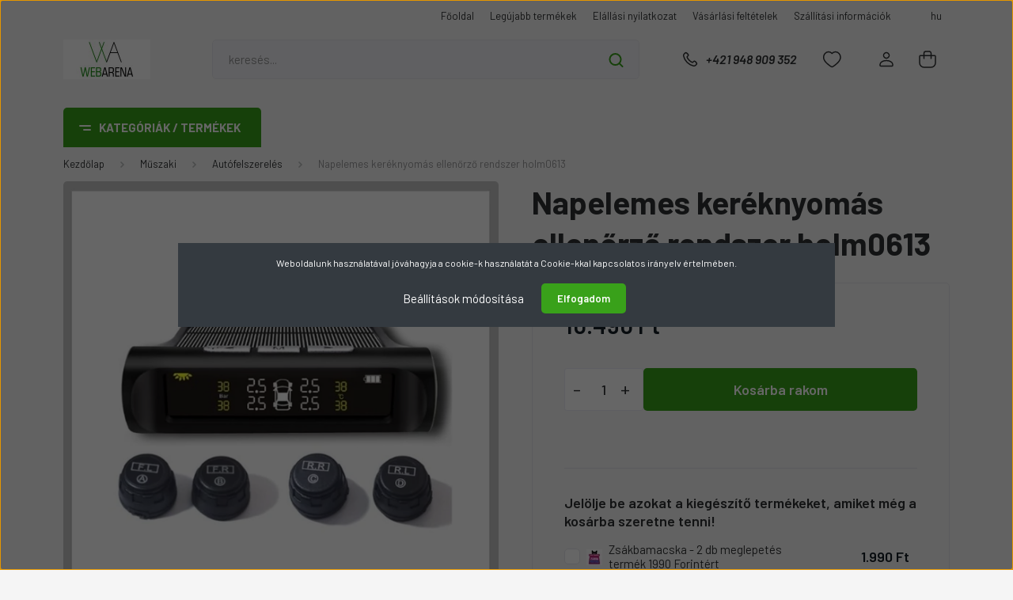

--- FILE ---
content_type: text/html; charset=UTF-8
request_url: https://webarena.hu/napelemes-kereknyomas-ellenorzo-rendszer-holm0613-42516
body_size: 36903
content:
<!DOCTYPE html>
<html lang="hu" dir="ltr">
<head>
    <title>Napelemes keréknyomás ellenőrző rendszer holm0613</title>
    <meta charset="utf-8">
    <meta name="keywords" content="Napelemes keréknyomás ellenőrző rendszer holm0613, Autófelszerelés, Webaréna
Minőségi termékek a legjobb áron. Nálunk mindent megtalálsz amire szükséged van otthonodban.">
    <meta name="description" content="Napelemes keréknyomás ellenőrző rendszer holm0613">
    <meta name="robots" content="index, follow">
    <link rel="image_src" href="https://toplaza22.cdn.shoprenter.hu/custom/toplaza22/image/data/2024/03_12/4-B/03-12/holm0613.jpg.webp?lastmod=1717506462.1725622710">
    <meta property="og:title" content="Napelemes keréknyomás ellenőrző rendszer holm0613" />
    <meta property="og:type" content="product" />
    <meta property="og:url" content="https://webarena.hu/napelemes-kereknyomas-ellenorzo-rendszer-holm0613-42516" />
    <meta property="og:image" content="https://toplaza22.cdn.shoprenter.hu/custom/toplaza22/image/cache/w1146h600/2024/03_12/4-B/03-12/holm0613.jpg.webp?lastmod=1717506462.1725622710" />
    <meta property="og:description" content="Napelemes keréknyomás ellenőrző rendszer holm0613" />
    <link href="https://toplaza22.cdn.shoprenter.hu/custom/toplaza22/image/data/product/_webarena-logo.jpg?lastmod=1673944242.1725622710" rel="icon" />
    <link href="https://toplaza22.cdn.shoprenter.hu/custom/toplaza22/image/data/product/_webarena-logo.jpg?lastmod=1673944242.1725622710" rel="apple-touch-icon" />
    <base href="https://webarena.hu:443" />

    <meta name="viewport" content="width=device-width, initial-scale=1, maximum-scale=1, user-scalable=0">
            <link href="https://webarena.hu/napelemes-kereknyomas-ellenorzo-rendszer-holm0613-42516" rel="canonical">
    
            
                <link rel="preconnect" href="https://fonts.gstatic.com" />
    <link rel="preload" as="style" href="https://fonts.googleapis.com/css2?family=Barlow:ital,wght@0,300;0,400;0,500;0,600;0,700;1,300;1,400;1,500;1,600;1,700&display=swap" />
    <link rel="stylesheet" href="https://fonts.googleapis.com/css2?family=Barlow:ital,wght@0,300;0,400;0,500;0,600;0,700;1,300;1,400;1,500;1,600;1,700&display=swap" media="print" onload="this.media='all'" />
    <noscript>
        <link rel="stylesheet" href="https://fonts.googleapis.com/css2?family=Barlow:ital,wght@0,300;0,400;0,500;0,600;0,700;1,300;1,400;1,500;1,600;1,700&display=swap" />
    </noscript>
    <link href="https://cdnjs.cloudflare.com/ajax/libs/fancybox/3.5.7/jquery.fancybox.min.css" rel="stylesheet" media="print" onload="this.media='all'"/>

            <link rel="stylesheet" href="https://toplaza22.cdn.shoprenter.hu/custom/toplaza22/catalog/view/theme/madrid_global/style/1767723329.1689691390.0.1743494507.css?v=null.1725622710" media="all">
        <script>
        window.nonProductQuality = 80;
    </script>
    <script src="https://toplaza22.cdn.shoprenter.hu/catalog/view/javascript/jquery/jquery-1.10.2.min.js?v=1484139539"></script>

            
    
    <!-- Header JavaScript codes -->
            <script src="https://toplaza22.cdn.shoprenter.hu/web/compiled/js/countdown.js?v=1768907442"></script>
                    <script src="https://toplaza22.cdn.shoprenter.hu/web/compiled/js/base.js?v=1768907442"></script>
                    <script src="https://toplaza22.cdn.shoprenter.hu/web/compiled/js/before_starter2_head.js?v=1768907442"></script>
                    <script src="https://toplaza22.cdn.shoprenter.hu/web/compiled/js/before_starter2_productpage.js?v=1768907442"></script>
                    <script src="https://toplaza22.cdn.shoprenter.hu/web/compiled/js/nanobar.js?v=1768907442"></script>
                    <!-- Header jQuery onLoad scripts -->
    <script>window.countdownFormat='%D:%H:%M:%S';var BASEURL='https://webarena.hu';Currency={"symbol_left":"","symbol_right":" Ft","decimal_place":0,"decimal_point":",","thousand_point":".","currency":"HUF","value":1};var ShopRenter=ShopRenter||{};ShopRenter.product={"id":48538,"sku":"holm0613","currency":"HUF","unitName":"db","price":10490,"name":"Napelemes ker\u00e9knyom\u00e1s ellen\u0151rz\u0151 rendszer holm0613","brand":"","currentVariant":[],"parent":{"id":48538,"sku":"holm0613","unitName":"db","price":10490,"name":"Napelemes ker\u00e9knyom\u00e1s ellen\u0151rz\u0151 rendszer holm0613"}};function setAutoHelpTitles(){$('.autohelp[title]').each(function(){if(!$(this).parents('.aurora-scroll-mode').length){$(this).attr('rel',$(this).attr('title'));$(this).removeAttr('title');$(this).qtip({content:{text:$(this).attr('rel')},hide:{fixed:true},position:{corner:{target:'topMiddle',tooltip:'bottomMiddle'},adjust:{screen:true}},style:{border:{color:'#d10fd1'},background:'#31e07d',width:500}});}});}
$(document).ready(function(){setAutoHelpTitles();});$(window).load(function(){var init_relatedproducts_Scroller=function(){$("#relatedproducts .aurora-scroll-click-mode").each(function(){var max=0;$(this).find($(".list_prouctname")).each(function(){var h=$(this).height();max=h>max?h:max;});$(this).find($(".list_prouctname")).each(function(){$(this).height(max);});});$("#relatedproducts .aurora-scroll-click-mode").auroraScroll({autoMode:"click",frameRate:60,speed:2.5,direction:-1,elementClass:"product-snapshot",pauseAfter:false,horizontal:true,visible:1,arrowsPosition:1},function(){initAurora();});}
init_relatedproducts_Scroller();});</script><script src="https://toplaza22.cdn.shoprenter.hu/web/compiled/js/vue/manifest.bundle.js?v=1768907440"></script><script>var ShopRenter=ShopRenter||{};ShopRenter.onCartUpdate=function(callable){document.addEventListener('cartChanged',callable)};ShopRenter.onItemAdd=function(callable){document.addEventListener('AddToCart',callable)};ShopRenter.onItemDelete=function(callable){document.addEventListener('deleteCart',callable)};ShopRenter.onSearchResultViewed=function(callable){document.addEventListener('AuroraSearchResultViewed',callable)};ShopRenter.onSubscribedForNewsletter=function(callable){document.addEventListener('AuroraSubscribedForNewsletter',callable)};ShopRenter.onCheckoutInitiated=function(callable){document.addEventListener('AuroraCheckoutInitiated',callable)};ShopRenter.onCheckoutShippingInfoAdded=function(callable){document.addEventListener('AuroraCheckoutShippingInfoAdded',callable)};ShopRenter.onCheckoutPaymentInfoAdded=function(callable){document.addEventListener('AuroraCheckoutPaymentInfoAdded',callable)};ShopRenter.onCheckoutOrderConfirmed=function(callable){document.addEventListener('AuroraCheckoutOrderConfirmed',callable)};ShopRenter.onCheckoutOrderPaid=function(callable){document.addEventListener('AuroraOrderPaid',callable)};ShopRenter.onCheckoutOrderPaidUnsuccessful=function(callable){document.addEventListener('AuroraOrderPaidUnsuccessful',callable)};ShopRenter.onProductPageViewed=function(callable){document.addEventListener('AuroraProductPageViewed',callable)};ShopRenter.onMarketingConsentChanged=function(callable){document.addEventListener('AuroraMarketingConsentChanged',callable)};ShopRenter.onCustomerRegistered=function(callable){document.addEventListener('AuroraCustomerRegistered',callable)};ShopRenter.onCustomerLoggedIn=function(callable){document.addEventListener('AuroraCustomerLoggedIn',callable)};ShopRenter.onCustomerUpdated=function(callable){document.addEventListener('AuroraCustomerUpdated',callable)};ShopRenter.onCartPageViewed=function(callable){document.addEventListener('AuroraCartPageViewed',callable)};ShopRenter.customer={"userId":0,"userClientIP":"3.15.197.185","userGroupId":8,"customerGroupTaxMode":"gross","customerGroupPriceMode":"only_gross","email":"","phoneNumber":"","name":{"firstName":"","lastName":""}};ShopRenter.theme={"name":"madrid_global","family":"madrid","parent":""};ShopRenter.shop={"name":"toplaza22","locale":"hu","currency":{"code":"HUF","rate":1},"domain":"toplaza22.myshoprenter.hu"};ShopRenter.page={"route":"product\/product","queryString":"napelemes-kereknyomas-ellenorzo-rendszer-holm0613-42516"};ShopRenter.formSubmit=function(form,callback){callback();};let loadedAsyncScriptCount=0;function asyncScriptLoaded(position){loadedAsyncScriptCount++;if(position==='body'){if(document.querySelectorAll('.async-script-tag').length===loadedAsyncScriptCount){if(/complete|interactive|loaded/.test(document.readyState)){document.dispatchEvent(new CustomEvent('asyncScriptsLoaded',{}));}else{document.addEventListener('DOMContentLoaded',()=>{document.dispatchEvent(new CustomEvent('asyncScriptsLoaded',{}));});}}}}</script><script type="text/javascript"async class="async-script-tag"onload="asyncScriptLoaded('header')"src="https://static2.rapidsearch.dev/resultpage.js?shop=toplaza22.shoprenter.hu"></script><script type="text/javascript"async class="async-script-tag"onload="asyncScriptLoaded('header')"src="https://widget.molin.ai/shop-ai.js?w=g5wnllxw"></script><script type="text/javascript"async class="async-script-tag"onload="asyncScriptLoaded('header')"src="https://onsite.optimonk.com/script.js?account=265724"></script><script type="text/javascript"src="https://toplaza22.cdn.shoprenter.hu/web/compiled/js/vue/customerEventDispatcher.bundle.js?v=1768907440"></script>                
            
            <script>window.dataLayer=window.dataLayer||[];function gtag(){dataLayer.push(arguments)};var ShopRenter=ShopRenter||{};ShopRenter.config=ShopRenter.config||{};ShopRenter.config.googleConsentModeDefaultValue="denied";</script>                        <script type="text/javascript" src="https://toplaza22.cdn.shoprenter.hu/web/compiled/js/vue/googleConsentMode.bundle.js?v=1768907440"></script>

            <!-- Facebook Pixel Code -->
<script>
!function(f,b,e,v,n,t,s)
{if(f.fbq)return;n=f.fbq=function(){n.callMethod?
n.callMethod.apply(n,arguments):n.queue.push(arguments)};
if(!f._fbq)f._fbq=n;n.push=n;n.loaded=!0;n.version='2.0';
n.queue=[];t=b.createElement(e);t.async=!0;
t.src=v;s=b.getElementsByTagName(e)[0];
s.parentNode.insertBefore(t,s)}(window,document,'script',
'https://connect.facebook.net/en_US/fbevents.js');
fbq('consent', 'revoke');
fbq('init', '519458057643700');
fbq('track', 'PageView');
document.addEventListener('AuroraProductPageViewed', function(auroraEvent) {
                    fbq('track', 'ViewContent', {
                        content_type: 'product',
                        content_ids: [auroraEvent.detail.product.id.toString()],
                        value: parseFloat(auroraEvent.detail.product.grossUnitPrice),
                        currency: auroraEvent.detail.product.currency
                    }, {
                        eventID: auroraEvent.detail.event.id
                    });
                });
document.addEventListener('AuroraAddedToCart', function(auroraEvent) {
    var fbpId = [];
    var fbpValue = 0;
    var fbpCurrency = '';

    auroraEvent.detail.products.forEach(function(item) {
        fbpValue += parseFloat(item.grossUnitPrice) * item.quantity;
        fbpId.push(item.id);
        fbpCurrency = item.currency;
    });


    fbq('track', 'AddToCart', {
        content_ids: fbpId,
        content_type: 'product',
        value: fbpValue,
        currency: fbpCurrency
    }, {
        eventID: auroraEvent.detail.event.id
    });
})
window.addEventListener('AuroraMarketingCookie.Changed', function(event) {
            let consentStatus = event.detail.isAccepted ? 'grant' : 'revoke';
            if (typeof fbq === 'function') {
                fbq('consent', consentStatus);
            }
        });
</script>
<noscript>
<img height="1" width="1"
src="https://www.facebook.com/tr?id=519458057643700&ev=PageView
&noscript=1"/>
</noscript>
<!-- End Facebook Pixel Code -->

            
            
            
                <!--Global site tag(gtag.js)--><script async src="https://www.googletagmanager.com/gtag/js?id=AW-11081960309"></script><script>window.dataLayer=window.dataLayer||[];function gtag(){dataLayer.push(arguments);}
gtag('js',new Date());gtag('config','AW-11081960309',{"allow_enhanced_conversions":true});gtag('config','G-W24WK195JW');</script>                                <script type="text/javascript" src="https://toplaza22.cdn.shoprenter.hu/web/compiled/js/vue/GA4EventSender.bundle.js?v=1768907440"></script>

    
    
</head>

    
<body id="body" class="page-body one-pic-element product-page-body show-quantity-in-category madrid_global-body desktop-device-body vertical-category-menu " role="document">
<script>ShopRenter.theme.breakpoints={'xs':0,'sm':576,'md':768,'lg':992,'xl':1200,'xxl':1400}</script>
                    

<!-- cached --><div class="Fixed nanobar bg-dark js-nanobar-first-login">
    <div class="container nanobar-container">
        <div class="row flex-column flex-sm-row">
            <div class="col-12 col-sm-6 col-lg-8 nanobar-text-cookies align-self-center text-sm-left">
                Weboldalunk használatával jóváhagyja a cookie-k használatát a Cookie-kkal kapcsolatos irányelv értelmében.
            </div>
            <div class="col-12 col-sm-6 col-lg-4 nanobar-buttons m-sm-0 text-center text-sm-right">
                <a href="#" class="btn btn-link nanobar-settings-button js-nanobar-settings-button">
                    Beállítások módosítása
                </a>
                <a href="#" class="btn btn-primary nanobar-btn js-nanobar-close-cookies" data-button-save-text="Beállítások mentése">
                    Elfogadom
                </a>
            </div>
        </div>
        <div class="nanobar-cookies js-nanobar-cookies flex-column flex-sm-row text-left pt-3 mt-3" style="display: none;">
            <div class="form-check pt-2 pb-2 pr-2 mb-0">
                <input class="form-check-input" type="checkbox" name="required_cookies" disabled checked />
                <label class="form-check-label">
                    Szükséges cookie-k
                    <div class="cookies-help-text text-muted">
                        Ezek a cookie-k segítenek abban, hogy a webáruház használható és működőképes legyen.
                    </div>
                </label>
            </div>
            <div class="form-check pt-2 pb-2 pr-2 mb-0">
                <input class="form-check-input js-nanobar-marketing-cookies" type="checkbox" name="marketing_cookies"
                         checked />
                <label class="form-check-label">
                    Marketing cookie-k
                    <div class="cookies-help-text text-muted">
                        Ezeket a cookie-k segítenek abban, hogy az Ön érdeklődési körének megfelelő reklámokat és termékeket jelenítsük meg a webáruházban.
                    </div>
                </label>
            </div>
        </div>
    </div>
</div>

<script>
    (function ($) {
        $(document).ready(function () {
            new AuroraNanobar.FirstLogNanobarCheckbox(jQuery('.js-nanobar-first-login'), 'modal');
        });
    })(jQuery);
</script>
<!-- /cached -->
<!-- cached --><div class="Fixed nanobar bg-dark js-nanobar-free-shipping">
    <div class="container nanobar-container">
        <button type="button" class="close js-nanobar-close" aria-label="Close">
            <span aria-hidden="true">&times;</span>
        </button>
        <div class="nanobar-text px-3"></div>
    </div>
</div>

<script>$(document).ready(function(){document.nanobarInstance=new AuroraNanobar.FreeShippingNanobar($('.js-nanobar-free-shipping'),'modal','0','','1');});</script><!-- /cached -->
                <!-- page-wrap -->

                <div class="page-wrap">
                                                

    <header class="sticky-head">
        <div class="sticky-head-inner">
                    <div class="header-top-line">
                <div class="container">
                    <div class="header-top d-flex justify-content-end">
                        <!-- cached -->
    <ul class="nav headermenu-list">
                    <li class="nav-item">
                <a href="https://webarena.hu"
                   target="_self"
                   class="nav-link "
                    title="Főoldal"
                >
                    Főoldal
                </a>
                            </li>
                    <li class="nav-item">
                <a href="https://webarena.hu/index.php?route=product/list&amp;latest=29"
                   target="_self"
                   class="nav-link "
                    title="Legújabb termékek"
                >
                    Legújabb termékek
                </a>
                            </li>
                    <li class="nav-item">
                <a href="https://webarena.hu/elallasi-nyilatkozat-36"
                   target="_self"
                   class="nav-link "
                    title="Elállási nyilatkozat"
                >
                    Elállási nyilatkozat
                </a>
                            </li>
                    <li class="nav-item">
                <a href="https://webarena.hu/vasarlasi-feltetelek-5"
                   target="_self"
                   class="nav-link "
                    title="Vásárlási feltételek"
                >
                    Vásárlási feltételek
                </a>
                            </li>
                    <li class="nav-item">
                <a href="https://webarena.hu/szallitasi-informaciok-6"
                   target="_self"
                   class="nav-link "
                    title="Szállítási információk"
                >
                    Szállítási információk
                </a>
                            </li>
            </ul>
    <!-- /cached -->
                        <!-- cached -->


                    
        <div id="languageselect" class="module content-module header-position hide-top languageselect-module" >
                                    <div class="module-body">
                        <form action="/" method="post" enctype="multipart/form-data" id="language-form">
            <div class="d-flex justify-content-lg-between language-items-row">
                                            <div class="language-text active cursor-pointer language-data" data-langcode="hu">
                    <span class="language-change language-code-name">hu</span>
                </div>
                                <input type="hidden" value="" name="language_code" />
                        </div>
            <script>$(window).load(function(){$('.language-change').one('click',function(){var language_code=$(this).parent('.language-data').data('langcode');$('input[name="language_code"]').attr('value',language_code);$('#language-form').submit();});});</script>        </form>
            </div>
                                </div>
    
    <!-- /cached -->
                        
                    </div>
                </div>
            </div>
            <div class="header-middle-line ">
                <div class="container">
                    <div class="header-middle">
                        <nav class="navbar navbar-expand-lg">
                            <button id="js-hamburger-icon" class="d-flex d-lg-none" title="Menü">
                                <div class="hamburger-icon position-relative">
                                    <div class="hamburger-icon-line position-absolute line-1"></div>
                                    <div class="hamburger-icon-line position-absolute line-3"></div>
                                </div>
                            </button>
                                                            <!-- cached -->
    <a class="navbar-brand" href="/"><img style="border: 0; max-width: 220px;" src="https://toplaza22.cdn.shoprenter.hu/custom/toplaza22/image/cache/w220h100m00/product/_webarena-logo.jpg?v=1673944242" title="Webaréna" alt="Webaréna" /></a>
<!-- /cached -->
                                
<div class="dropdown search-module d-flex">
    <div class="input-group">
        <input class="form-control disableAutocomplete" type="text" placeholder="keresés..." value=""
               id="filter_keyword" 
               onclick="this.value=(this.value==this.defaultValue)?'':this.value;"/>
        <div class="input-group-append">
            <button title="Keresés" class="btn btn-link" onclick="moduleSearch();">
                <svg width="19" height="18" viewBox="0 0 19 18" fill="none" xmlns="http://www.w3.org/2000/svg">
    <path d="M17.4492 17L13.4492 13M8.47698 15.0555C4.59557 15.0555 1.44922 11.9092 1.44922 8.02776C1.44922 4.14635 4.59557 1 8.47698 1C12.3584 1 15.5047 4.14635 15.5047 8.02776C15.5047 11.9092 12.3584 15.0555 8.47698 15.0555Z" stroke="currentColor" stroke-width="2" stroke-linecap="round" stroke-linejoin="round"/>
</svg>

            </button>
        </div>
    </div>

    <input type="hidden" id="filter_description" value="0"/>
    <input type="hidden" id="search_shopname" value="toplaza22"/>
    <div id="results" class="dropdown-menu search-results p-0"></div>
</div>



                                                                                    <a class="nav-link header-phone-box header-middle-right-link d-none d-lg-flex" href="tel:+421 948 909 352">
                                <svg width="24" height="24" viewBox="0 0 24 24" fill="none" xmlns="http://www.w3.org/2000/svg">
    <path fill-rule="evenodd" clip-rule="evenodd" d="M10.8561 13.1444C9.68615 11.9744 8.80415 10.6644 8.21815 9.33536C8.09415 9.05436 8.16715 8.72536 8.38415 8.50836L9.20315 7.69036C9.87415 7.01936 9.87415 6.07036 9.28815 5.48436L8.11415 4.31036C7.33315 3.52936 6.06715 3.52936 5.28615 4.31036L4.63415 4.96236C3.89315 5.70336 3.58415 6.77236 3.78415 7.83236C4.27815 10.4454 5.79615 13.3064 8.24515 15.7554C10.6941 18.2044 13.5551 19.7224 16.1681 20.2164C17.2281 20.4164 18.2971 20.1074 19.0381 19.3664L19.6891 18.7154C20.4701 17.9344 20.4701 16.6684 19.6891 15.8874L18.5161 14.7144C17.9301 14.1284 16.9801 14.1284 16.3951 14.7144L15.4921 15.6184C15.2751 15.8354 14.9461 15.9084 14.6651 15.7844C13.3361 15.1974 12.0261 14.3144 10.8561 13.1444Z" stroke="currentColor" stroke-width="1.5" stroke-linecap="round" stroke-linejoin="round"/>
</svg>

                                +421 948 909 352
                            </a>
                                                                                    <div id="js-wishlist-module-wrapper">
                                <hx:include src="/_fragment?_path=_format%3Dhtml%26_locale%3Den%26_controller%3Dmodule%252Fwishlist&amp;_hash=9%2Bm1CIvWZA3WufVtE1Lx6x0vyALb80J9pSQetpcIr3o%3D"></hx:include>
                            </div>
                                                        <!-- cached -->
    <ul class="nav login-list">
                    <li class="nav-item">
                <a class="nav-link header-middle-right-link" href="index.php?route=account/login" title="Belépés / Regisztráció">
                    <span class="header-user-icon">
                        <svg width="18" height="20" viewBox="0 0 18 20" fill="none" xmlns="http://www.w3.org/2000/svg">
    <path fill-rule="evenodd" clip-rule="evenodd" d="M11.4749 2.52513C12.8417 3.89197 12.8417 6.10804 11.4749 7.47488C10.1081 8.84172 7.89199 8.84172 6.52515 7.47488C5.15831 6.10804 5.15831 3.89197 6.52515 2.52513C7.89199 1.15829 10.1081 1.15829 11.4749 2.52513Z" stroke="currentColor" stroke-width="1.5" stroke-linecap="round" stroke-linejoin="round"/>
    <path fill-rule="evenodd" clip-rule="evenodd" d="M1 16.5V17.5C1 18.052 1.448 18.5 2 18.5H16C16.552 18.5 17 18.052 17 17.5V16.5C17 13.474 13.048 11.508 9 11.508C4.952 11.508 1 13.474 1 16.5Z" stroke="currentColor" stroke-width="1.5" stroke-linecap="round" stroke-linejoin="round"/>
</svg>

                    </span>
                </a>
            </li>
            </ul>
<!-- /cached -->
                            <div id="header-cart-wrapper">
                                <div id="js-cart">
                                    <hx:include src="/_fragment?_path=_format%3Dhtml%26_locale%3Den%26_controller%3Dmodule%252Fcart&amp;_hash=ShCJT505VPXfNS6ZiAPP8QGvxqz9HhMddd1ZCyM%2FdLs%3D"></hx:include>
                                </div>
                            </div>
                        </nav>
                    </div>
                </div>
            </div>
            <div class="header-bottom-line d-none d-lg-block">
                <div class="container">
                    


                    
            <div id="module_category_wrapper" class="module-category-wrapper">
        <div id="category" class="module content-module header-position category-module" >
                    <div class="module-head">
                            <span class="category-menu-hamburger-icon"></span>
                        <div class="module-head-title">Kategóriák / Termékek</div>
        </div>
            <div class="module-body">
                    <div id="category-nav">
        

    <ul class="nav nav-pills category category-menu sf-menu sf-horizontal cached">
        <li id="cat_2249" class="nav-item item category-list module-list even">
    <a href="https://webarena.hu/keszletkisopres-2249" class="nav-link">
                <span> Készletkisöprés</span>
    </a>
    </li><li id="cat_2827" class="nav-item item category-list module-list odd">
    <a href="https://webarena.hu/11-szuper-ajanlatok-2827" class="nav-link">
                <span>1+1 Szuper Ajánlatok!</span>
    </a>
    </li><li id="cat_2934" class="nav-item item category-list module-list even">
    <a href="https://webarena.hu/agynemu-akcio-2934" class="nav-link">
                <span>Ágynemű Akció</span>
    </a>
    </li><li id="cat_2907" class="nav-item item category-list module-list odd">
    <a href="https://webarena.hu/agynemuk-kedvezmenyes-aron-2907" class="nav-link">
                <span>Ágyneműk kedvezményes áron</span>
    </a>
    </li><li id="cat_2783" class="nav-item item category-list module-list even">
    <a href="https://webarena.hu/air-fryer-akcio-2783" class="nav-link">
                <span>Air Fryer Akció</span>
    </a>
    </li><li id="cat_2565" class="nav-item item category-list module-list odd">
    <a href="https://webarena.hu/ajandek-2565" class="nav-link">
                <span>Ajándék</span>
    </a>
    </li><li id="cat_2773" class="nav-item item category-list module-list even">
    <a href="https://webarena.hu/akcios-edenyek-and-serpenyok-2773" class="nav-link">
                <span>Akciós Edények & Serpenyők</span>
    </a>
    </li><li id="cat_2817" class="nav-item item category-list module-list odd">
    <a href="https://webarena.hu/akcios-fritozok-2817" class="nav-link">
                <span>Akciós Fritőzök</span>
    </a>
    </li><li id="cat_2775" class="nav-item item category-list module-list odd">
    <a href="https://webarena.hu/tabletek-okosorak-kedvezmenyes-aron-2775" class="nav-link">
                <span>Akciós Műszaki Cikkek</span>
    </a>
    </li><li id="cat_2820" class="nav-item item category-list module-list even">
    <a href="https://webarena.hu/akcios-porszivok-2820" class="nav-link">
                <span>Akciós Porszívók</span>
    </a>
    </li><li id="cat_2767" class="nav-item item category-list module-list odd">
    <a href="https://webarena.hu/akcios-szerszamkeszletek-2767" class="nav-link">
                <span>Akciós Szerszámok</span>
    </a>
    </li><li id="cat_2968" class="nav-item item category-list module-list parent even">
    <a href="https://webarena.hu/aktiv-eletmod-2968" class="nav-link">
                <span>Aktív életmód</span>
    </a>
            <ul class="nav flex-column children"><li id="cat_2971" class="nav-item item category-list module-list even">
    <a href="https://webarena.hu/aktiv-eletmod-2968/edzes-es-fitness-2971" class="nav-link">
                <span>Edzés és fitness</span>
    </a>
    </li><li id="cat_2980" class="nav-item item category-list module-list odd">
    <a href="https://webarena.hu/aktiv-eletmod-2968/joga-es-relaxacio-2980" class="nav-link">
                <span>Jóga és relaxáció</span>
    </a>
    </li><li id="cat_2974" class="nav-item item category-list module-list even">
    <a href="https://webarena.hu/aktiv-eletmod-2968/masszazs-2974" class="nav-link">
                <span>Masszázs</span>
    </a>
    </li></ul>
    </li><li id="cat_2995" class="nav-item item category-list module-list odd">
    <a href="https://webarena.hu/autos-emelok-akcioja-2995" class="nav-link">
                <span>Autós emelők akciója</span>
    </a>
    </li><li id="cat_2989" class="nav-item item category-list module-list even">
    <a href="https://webarena.hu/barkacs-keszletek-kedvezmenyesen-2989" class="nav-link">
                <span>Barkács készletek kedvezményesen</span>
    </a>
    </li><li id="cat_2904" class="nav-item item category-list module-list odd">
    <a href="https://webarena.hu/biztonsagirendszer-akcio" class="nav-link">
                <span>Biztonságirendszer akció</span>
    </a>
    </li><li id="cat_2960" class="nav-item item category-list module-list even">
    <a href="https://webarena.hu/edzes-es-fitness-2960" class="nav-link">
                <span>Edzés és Fitness</span>
    </a>
    </li><li id="cat_2983" class="nav-item item category-list module-list odd">
    <a href="https://webarena.hu/fejleszto-epitokockak-2983" class="nav-link">
                <span>Fejlesztő Építőkockák</span>
    </a>
    </li><li id="cat_3017" class="nav-item item category-list module-list even">
    <a href="https://webarena.hu/fukaszak-kedvezmenyesen-3017" class="nav-link">
                <span>Fűkaszák kedvezményesen</span>
    </a>
    </li><li id="cat_2675" class="nav-item item category-list module-list odd">
    <a href="https://webarena.hu/futes-akciosan-2675" class="nav-link">
                <span>Fűtés akciósan</span>
    </a>
    </li><li id="cat_2833" class="nav-item item category-list module-list even">
    <a href="https://webarena.hu/generatorok-szuper-kedvezmenye-2833" class="nav-link">
                <span>Generátorok Szuper Kedvezménye</span>
    </a>
    </li><li id="cat_3005" class="nav-item item category-list module-list odd">
    <a href="https://webarena.hu/hegesztok-szuper-aron-3005" class="nav-link">
                <span>Hegesztők nagy akciója</span>
    </a>
    </li><li id="cat_3015" class="nav-item item category-list module-list even">
    <a href="https://webarena.hu/hosugarzo-akcio-3015" class="nav-link">
                <span>Hősugárzó akció</span>
    </a>
    </li><li id="cat_3002" class="nav-item item category-list module-list odd">
    <a href="https://webarena.hu/italok-3002" class="nav-link">
                <span>Italok</span>
    </a>
    </li><li id="cat_2185" class="nav-item item category-list module-list even">
    <a href="https://webarena.hu/jatekok-2185" class="nav-link">
                <span>Játékok</span>
    </a>
    </li><li id="cat_2966" class="nav-item item category-list module-list odd">
    <a href="https://webarena.hu/joga-felszereles-2966" class="nav-link">
                <span>Jóga felszerelés</span>
    </a>
    </li><li id="cat_2826" class="nav-item item category-list module-list even">
    <a href="https://webarena.hu/kedvezmenyes-etkeszletek-2826" class="nav-link">
                <span>Kedvezményes Étkészletek</span>
    </a>
    </li><li id="cat_2811" class="nav-item item category-list module-list odd">
    <a href="https://webarena.hu/kedvezmenyes-konyhagepek-2811" class="nav-link">
                <span>Kedvezményes Konyhagépek</span>
    </a>
    </li><li id="cat_2994" class="nav-item item category-list module-list odd">
    <a href="https://webarena.hu/top-2-parfum-2994" class="nav-link">
                <span>Közönség kedvenc páros</span>
    </a>
    </li><li id="cat_2764" class="nav-item item category-list module-list even">
    <a href="https://webarena.hu/kedvezmenyes-lancfuresz-2764" class="nav-link">
                <span>Láncfűrész kedvezményes áron</span>
    </a>
    </li><li id="cat_2992" class="nav-item item category-list module-list odd">
    <a href="https://webarena.hu/lancfuresz-valogatas-2992" class="nav-link">
                <span>Láncfűrész válogatás</span>
    </a>
    </li><li id="cat_2096" class="nav-item item category-list module-list even">
    <a href="https://webarena.hu/licenszelt-termekek-2096" class="nav-link">
                <span>Licenszelt termékek</span>
    </a>
    </li><li id="cat_3014" class="nav-item item category-list module-list odd">
    <a href="https://webarena.hu/lombfuvo-akcio-3014" class="nav-link">
                <span>Lombfúvó akció</span>
    </a>
    </li><li id="cat_2999" class="nav-item item category-list module-list even">
    <a href="https://webarena.hu/mososzerek-2999" class="nav-link">
                <span>Mosószerek</span>
    </a>
    </li><li id="cat_3008" class="nav-item item category-list module-list odd">
    <a href="https://webarena.hu/nyero-akciok-3008" class="nav-link">
                <span>Nyerő Akciók!</span>
    </a>
    </li><li id="cat_2931" class="nav-item item category-list module-list even">
    <a href="https://webarena.hu/puha-otthon-2931" class="nav-link">
                <span>Puha Otthon</span>
    </a>
    </li><li id="cat_2645" class="nav-item item category-list module-list odd">
    <a href="https://webarena.hu/sherpa-pled-akcio-2645" class="nav-link">
                <span>Sherpa Pléd Akció</span>
    </a>
    </li><li id="cat_2848" class="nav-item item category-list module-list parent even">
    <a href="https://webarena.hu/szamitastechnika-2848" class="nav-link">
                <span>Számítástechnika</span>
    </a>
            <ul class="nav flex-column children"><li id="cat_2850" class="nav-item item category-list module-list parent even">
    <a href="https://webarena.hu/szamitastechnika-2848/gamer-periferiak-2850" class="nav-link">
                <span>Gamer perifériák</span>
    </a>
            <ul class="nav flex-column children"><li id="cat_2854" class="nav-item item category-list module-list even">
    <a href="https://webarena.hu/szamitastechnika-2848/gamer-periferiak-2850/billentyuzet-2854" class="nav-link">
                <span>Billentyűzet</span>
    </a>
    </li><li id="cat_2858" class="nav-item item category-list module-list odd">
    <a href="https://webarena.hu/szamitastechnika-2848/gamer-periferiak-2850/eger-2858" class="nav-link">
                <span>Egér</span>
    </a>
    </li><li id="cat_2856" class="nav-item item category-list module-list even">
    <a href="https://webarena.hu/szamitastechnika-2848/gamer-periferiak-2850/fejhallgato-2856" class="nav-link">
                <span>Fejhallgató</span>
    </a>
    </li><li id="cat_2911" class="nav-item item category-list module-list odd">
    <a href="https://webarena.hu/szamitastechnika-2848/gamer-periferiak-2850/jatekvezerlok-2911" class="nav-link">
                <span>Játékvezérlők</span>
    </a>
    </li><li id="cat_2860" class="nav-item item category-list module-list even">
    <a href="https://webarena.hu/szamitastechnika-2848/gamer-periferiak-2850/mikrofon-2860" class="nav-link">
                <span>Mikrofon</span>
    </a>
    </li><li id="cat_2852" class="nav-item item category-list module-list odd">
    <a href="https://webarena.hu/szamitastechnika-2848/gamer-periferiak-2850/monitor-2852" class="nav-link">
                <span>Monitor</span>
    </a>
    </li></ul>
    </li></ul>
    </li><li id="cat_2993" class="nav-item item category-list module-list odd">
    <a href="https://webarena.hu/valentin-nap-2993" class="nav-link">
                <span>Valentin nap</span>
    </a>
    </li><li id="cat_3011" class="nav-item item category-list module-list even">
    <a href="https://webarena.hu/vitalitas-akcio-3011" class="nav-link">
                <span>Vitalitás akció</span>
    </a>
    </li><li id="cat_1385" class="nav-item item category-list module-list parent odd">
    <a href="https://webarena.hu/barkacs-1385" class="nav-link">
                <span>Barkács</span>
    </a>
            <ul class="nav flex-column children"><li id="cat_1745" class="nav-item item category-list module-list even">
    <a href="https://webarena.hu/barkacs-1385/aggregator-aramfejleszto-1745" class="nav-link">
                <span>Aggregátor-áramfejlesztő</span>
    </a>
    </li><li id="cat_2007" class="nav-item item category-list module-list parent odd">
    <a href="https://webarena.hu/barkacs-1385/autos-barkacs-2007" class="nav-link">
                <span>Autós Barkács</span>
    </a>
            <ul class="nav flex-column children"><li id="cat_2010" class="nav-item item category-list module-list parent even">
    <a href="https://webarena.hu/barkacs-1385/autos-barkacs-2007/autos-tartozekok-2010" class="nav-link">
                <span>Autós tartozékok</span>
    </a>
            <ul class="nav flex-column children"><li id="cat_2013" class="nav-item item category-list module-list even">
    <a href="https://webarena.hu/barkacs-1385/autos-barkacs-2007/autos-tartozekok-2010/autoszereles-2013" class="nav-link">
                <span>Autószerelés</span>
    </a>
    </li></ul>
    </li></ul>
    </li><li id="cat_1388" class="nav-item item category-list module-list parent even">
    <a href="https://webarena.hu/barkacs-1385/autos-tartozekok-1388" class="nav-link">
                <span>Autós tartozékok</span>
    </a>
            <ul class="nav flex-column children"><li id="cat_1538" class="nav-item item category-list module-list even">
    <a href="https://webarena.hu/barkacs-1385/autos-tartozekok-1388/auto-elektronika-1538" class="nav-link">
                <span>Autó elektronika</span>
    </a>
    </li><li id="cat_1730" class="nav-item item category-list module-list odd">
    <a href="https://webarena.hu/barkacs-1385/autos-tartozekok-1388/autoszereles-1730" class="nav-link">
                <span>Autószerelés</span>
    </a>
    </li><li id="cat_1391" class="nav-item item category-list module-list even">
    <a href="https://webarena.hu/barkacs-1385/autos-tartozekok-1388/belso-felszerelesek-1391" class="nav-link">
                <span>Belső felszerelések</span>
    </a>
    </li><li id="cat_1769" class="nav-item item category-list module-list odd">
    <a href="https://webarena.hu/barkacs-1385/autos-tartozekok-1388/csapagylehuzo-1769" class="nav-link">
                <span>Csapágylehúzó</span>
    </a>
    </li><li id="cat_1664" class="nav-item item category-list module-list even">
    <a href="https://webarena.hu/barkacs-1385/autos-tartozekok-1388/csorlok-1664" class="nav-link">
                <span>Csörlők</span>
    </a>
    </li><li id="cat_1595" class="nav-item item category-list module-list odd">
    <a href="https://webarena.hu/barkacs-1385/autos-tartozekok-1388/emelo-1595" class="nav-link">
                <span>Emelő</span>
    </a>
    </li><li id="cat_1577" class="nav-item item category-list module-list even">
    <a href="https://webarena.hu/barkacs-1385/autos-tartozekok-1388/kulso-felszerelesek-1577" class="nav-link">
                <span>Külső felszerelések</span>
    </a>
    </li></ul>
    </li><li id="cat_1727" class="nav-item item category-list module-list odd">
    <a href="https://webarena.hu/barkacs-1385/egyeb-gep-szerszam-1727" class="nav-link">
                <span>Egyéb gép szerszám</span>
    </a>
    </li><li id="cat_1481" class="nav-item item category-list module-list parent even">
    <a href="https://webarena.hu/barkacs-1385/elektromos-barkacsgepek-1481" class="nav-link">
                <span>Elektromos barkácsgépek</span>
    </a>
            <ul class="nav flex-column children"><li id="cat_1532" class="nav-item item category-list module-list even">
    <a href="https://webarena.hu/barkacs-1385/elektromos-barkacsgepek-1481/akkumulator-es-tolto-1532" class="nav-link">
                <span>Akkumulátor és töltő</span>
    </a>
    </li><li id="cat_1484" class="nav-item item category-list module-list odd">
    <a href="https://webarena.hu/barkacs-1385/elektromos-barkacsgepek-1481/csiszolo-es-koszorugepek-1484" class="nav-link">
                <span>Csiszoló és köszörűgépek</span>
    </a>
    </li><li id="cat_1646" class="nav-item item category-list module-list even">
    <a href="https://webarena.hu/barkacs-1385/elektromos-barkacsgepek-1481/egyeb-elektromos-barkacs-gep-1646" class="nav-link">
                <span>Egyéb elektromos barkács gép</span>
    </a>
    </li><li id="cat_1523" class="nav-item item category-list module-list parent odd">
    <a href="https://webarena.hu/barkacs-1385/elektromos-barkacsgepek-1481/fureszek-1523" class="nav-link">
                <span>Fűrészek</span>
    </a>
            <ul class="nav flex-column children"><li id="cat_1559" class="nav-item item category-list module-list even">
    <a href="https://webarena.hu/barkacs-1385/elektromos-barkacsgepek-1481/fureszek-1523/asztali-korfureszek-1559" class="nav-link">
                <span>Asztali körfűrészek</span>
    </a>
    </li><li id="cat_1763" class="nav-item item category-list module-list odd">
    <a href="https://webarena.hu/barkacs-1385/elektromos-barkacsgepek-1481/fureszek-1523/dekopirfureszek-1763" class="nav-link">
                <span>Dekopírfűrészek</span>
    </a>
    </li><li id="cat_2232" class="nav-item item category-list module-list even">
    <a href="https://webarena.hu/barkacs-1385/elektromos-barkacsgepek-1481/fureszek-1523/elektromos-lancfuresz-2232" class="nav-link">
                <span>Elektromos Láncfűrész</span>
    </a>
    </li><li id="cat_1526" class="nav-item item category-list module-list odd">
    <a href="https://webarena.hu/barkacs-1385/elektromos-barkacsgepek-1481/fureszek-1523/kezi-korfureszek-1526" class="nav-link">
                <span>Kézi körfűrészek</span>
    </a>
    </li><li id="cat_1556" class="nav-item item category-list module-list even">
    <a href="https://webarena.hu/barkacs-1385/elektromos-barkacsgepek-1481/fureszek-1523/leszabo-gervago-fureszek-1556" class="nav-link">
                <span>Leszabó-gérvágó fűrészek</span>
    </a>
    </li><li id="cat_1712" class="nav-item item category-list module-list odd">
    <a href="https://webarena.hu/barkacs-1385/elektromos-barkacsgepek-1481/fureszek-1523/szuro-es-orrfureszek-1712" class="nav-link">
                <span>Szúró és orrfűrészek</span>
    </a>
    </li></ul>
    </li><li id="cat_1568" class="nav-item item category-list module-list parent even">
    <a href="https://webarena.hu/barkacs-1385/elektromos-barkacsgepek-1481/furok-es-csavarozok-1568" class="nav-link">
                <span>Fúrók és csavarozók</span>
    </a>
            <ul class="nav flex-column children"><li id="cat_1571" class="nav-item item category-list module-list even">
    <a href="https://webarena.hu/barkacs-1385/elektromos-barkacsgepek-1481/furok-es-csavarozok-1568/akkus-csavarozok-1571" class="nav-link">
                <span>Akkus csavarozók</span>
    </a>
    </li><li id="cat_1574" class="nav-item item category-list module-list odd">
    <a href="https://webarena.hu/barkacs-1385/elektromos-barkacsgepek-1481/furok-es-csavarozok-1568/furogepek-utvefurok-1574" class="nav-link">
                <span>Fúrógépek-ütvefúrók</span>
    </a>
    </li><li id="cat_2120" class="nav-item item category-list module-list even">
    <a href="https://webarena.hu/barkacs-1385/elektromos-barkacsgepek-1481/furok-es-csavarozok-1568/furokalapacs-2120" class="nav-link">
                <span>Fúrókalapács</span>
    </a>
    </li><li id="cat_1652" class="nav-item item category-list module-list odd">
    <a href="https://webarena.hu/barkacs-1385/elektromos-barkacsgepek-1481/furok-es-csavarozok-1568/furokalapacsok-1652" class="nav-link">
                <span>Fúrókalapácsok</span>
    </a>
    </li></ul>
    </li><li id="cat_1751" class="nav-item item category-list module-list odd">
    <a href="https://webarena.hu/barkacs-1385/elektromos-barkacsgepek-1481/gyalugep-1751" class="nav-link">
                <span>Gyalugép</span>
    </a>
    </li><li id="cat_1628" class="nav-item item category-list module-list even">
    <a href="https://webarena.hu/barkacs-1385/elektromos-barkacsgepek-1481/keverogep-1628" class="nav-link">
                <span>Keverőgép</span>
    </a>
    </li><li id="cat_1715" class="nav-item item category-list module-list odd">
    <a href="https://webarena.hu/barkacs-1385/elektromos-barkacsgepek-1481/marok-1715" class="nav-link">
                <span>Marók</span>
    </a>
    </li><li id="cat_1658" class="nav-item item category-list module-list even">
    <a href="https://webarena.hu/barkacs-1385/elektromos-barkacsgepek-1481/multifunkcios-szerszamok-1658" class="nav-link">
                <span>Multifunkciós szerszámok</span>
    </a>
    </li><li id="cat_1649" class="nav-item item category-list module-list odd">
    <a href="https://webarena.hu/barkacs-1385/elektromos-barkacsgepek-1481/polirozo-gepek-1649" class="nav-link">
                <span>Polírozó gépek</span>
    </a>
    </li></ul>
    </li><li id="cat_1490" class="nav-item item category-list module-list odd">
    <a href="https://webarena.hu/barkacs-1385/festekszoro-pisztoly-1490" class="nav-link">
                <span>Festékszóró pisztoly</span>
    </a>
    </li><li id="cat_1529" class="nav-item item category-list module-list even">
    <a href="https://webarena.hu/barkacs-1385/hegesztok-es-tartozekok-1529" class="nav-link">
                <span>Hegesztők és tartozékok</span>
    </a>
    </li><li id="cat_1607" class="nav-item item category-list module-list odd">
    <a href="https://webarena.hu/barkacs-1385/keselezo-1607" class="nav-link">
                <span>Késélező</span>
    </a>
    </li><li id="cat_1514" class="nav-item item category-list module-list parent even">
    <a href="https://webarena.hu/barkacs-1385/kezi-szerszam-1514" class="nav-link">
                <span>Kézi szerszám</span>
    </a>
            <ul class="nav flex-column children"><li id="cat_1547" class="nav-item item category-list module-list odd">
    <a href="https://webarena.hu/barkacs-1385/kezi-szerszam-1514/csavarhuzo-bitfej-imbusz-torx-1547" class="nav-link">
                <span>Csavarhúzó, Bitfej, Imbusz, Torx</span>
    </a>
    </li><li id="cat_1703" class="nav-item item category-list module-list even">
    <a href="https://webarena.hu/barkacs-1385/kezi-szerszam-1514/dugokulcs-1703" class="nav-link">
                <span>Dugókulcs</span>
    </a>
    </li><li id="cat_1760" class="nav-item item category-list module-list odd">
    <a href="https://webarena.hu/barkacs-1385/kezi-szerszam-1514/egyeb-kezi-szerszam-1760" class="nav-link">
                <span>Egyéb kézi szerszám</span>
    </a>
    </li><li id="cat_1622" class="nav-item item category-list module-list even">
    <a href="https://webarena.hu/barkacs-1385/kezi-szerszam-1514/fogok-1622" class="nav-link">
                <span>Fogók</span>
    </a>
    </li><li id="cat_1799" class="nav-item item category-list module-list odd">
    <a href="https://webarena.hu/barkacs-1385/kezi-szerszam-1514/kalapacsok-es-balta-1799" class="nav-link">
                <span>Kalapácsok és balta</span>
    </a>
    </li><li id="cat_1754" class="nav-item item category-list module-list even">
    <a href="https://webarena.hu/barkacs-1385/kezi-szerszam-1514/kezi-csempevagok-1754" class="nav-link">
                <span>Kézi csempevágók</span>
    </a>
    </li><li id="cat_1802" class="nav-item item category-list module-list odd">
    <a href="https://webarena.hu/barkacs-1385/kezi-szerszam-1514/kezi-fureszek-1802" class="nav-link">
                <span>Kézi fűrészek</span>
    </a>
    </li><li id="cat_1517" class="nav-item item category-list module-list even">
    <a href="https://webarena.hu/barkacs-1385/kezi-szerszam-1514/komuves-es-festoszerszamok-1517" class="nav-link">
                <span>Kőműves és Festőszerszámok</span>
    </a>
    </li><li id="cat_1757" class="nav-item item category-list module-list odd">
    <a href="https://webarena.hu/barkacs-1385/kezi-szerszam-1514/lyukasztok-1757" class="nav-link">
                <span>Lyukasztók</span>
    </a>
    </li><li id="cat_1706" class="nav-item item category-list module-list even">
    <a href="https://webarena.hu/barkacs-1385/kezi-szerszam-1514/menetfurok-menetmetszok-torott-csavar-kiszedok-1706" class="nav-link">
                <span>Menetfúrók, menetmetszők, törött csavar kiszedők</span>
    </a>
    </li><li id="cat_1601" class="nav-item item category-list module-list odd">
    <a href="https://webarena.hu/barkacs-1385/kezi-szerszam-1514/meromuszerek-1601" class="nav-link">
                <span>Mérőműszerek</span>
    </a>
    </li><li id="cat_1637" class="nav-item item category-list module-list even">
    <a href="https://webarena.hu/barkacs-1385/kezi-szerszam-1514/nyomatekkulcsok-racsnis-kulcsok-1637" class="nav-link">
                <span>Nyomatékkulcsok, Racsnis kulcsok</span>
    </a>
    </li><li id="cat_1724" class="nav-item item category-list module-list odd">
    <a href="https://webarena.hu/barkacs-1385/kezi-szerszam-1514/popszegecshuzok-1724" class="nav-link">
                <span>Popszegecshúzók</span>
    </a>
    </li><li id="cat_1640" class="nav-item item category-list module-list even">
    <a href="https://webarena.hu/barkacs-1385/kezi-szerszam-1514/villaskulcsok-csillagkulcsok-es-egyeb-kulcsok-1640" class="nav-link">
                <span>Villáskulcsok, Csillagkulcsok és egyéb kulcsok</span>
    </a>
    </li></ul>
    </li><li id="cat_1580" class="nav-item item category-list module-list odd">
    <a href="https://webarena.hu/barkacs-1385/kompresszor-1580" class="nav-link">
                <span>Kompresszor</span>
    </a>
    </li><li id="cat_1406" class="nav-item item category-list module-list parent even">
    <a href="https://webarena.hu/barkacs-1385/muhelyfelszereles-1406" class="nav-link">
                <span>Műhelyfelszerelés</span>
    </a>
            <ul class="nav flex-column children"><li id="cat_1457" class="nav-item item category-list module-list even">
    <a href="https://webarena.hu/barkacs-1385/muhelyfelszereles-1406/egyeb-muhelyfelszereles-1457" class="nav-link">
                <span>Egyéb műhelyfelszerelés</span>
    </a>
    </li><li id="cat_1766" class="nav-item item category-list module-list odd">
    <a href="https://webarena.hu/barkacs-1385/muhelyfelszereles-1406/forrasztopisztoly-1766" class="nav-link">
                <span>Forrasztópisztoly</span>
    </a>
    </li><li id="cat_1676" class="nav-item item category-list module-list even">
    <a href="https://webarena.hu/barkacs-1385/muhelyfelszereles-1406/letra-1676" class="nav-link">
                <span>Létra</span>
    </a>
    </li><li id="cat_1742" class="nav-item item category-list module-list odd">
    <a href="https://webarena.hu/barkacs-1385/muhelyfelszereles-1406/muhelyberendezesek-1742" class="nav-link">
                <span>Műhelyberendezések</span>
    </a>
    </li><li id="cat_1634" class="nav-item item category-list module-list even">
    <a href="https://webarena.hu/barkacs-1385/muhelyfelszereles-1406/munkaruhazat-es-biztonsag-1634" class="nav-link">
                <span>Munkaruházat és biztonság</span>
    </a>
    </li><li id="cat_1553" class="nav-item item category-list module-list odd">
    <a href="https://webarena.hu/barkacs-1385/muhelyfelszereles-1406/satu-1553" class="nav-link">
                <span>Satu</span>
    </a>
    </li><li id="cat_1409" class="nav-item item category-list module-list even">
    <a href="https://webarena.hu/barkacs-1385/muhelyfelszereles-1406/szerelolampa-1409" class="nav-link">
                <span>Szerelőlámpa</span>
    </a>
    </li><li id="cat_1739" class="nav-item item category-list module-list odd">
    <a href="https://webarena.hu/barkacs-1385/muhelyfelszereles-1406/szerszam-tarolas-1739" class="nav-link">
                <span>Szerszám tárolás</span>
    </a>
    </li></ul>
    </li><li id="cat_1496" class="nav-item item category-list module-list parent odd">
    <a href="https://webarena.hu/barkacs-1385/szerszam-tartozekok-1496" class="nav-link">
                <span>Szerszám tartozékok</span>
    </a>
            <ul class="nav flex-column children"><li id="cat_1499" class="nav-item item category-list module-list even">
    <a href="https://webarena.hu/barkacs-1385/szerszam-tartozekok-1496/csiszolo-tartozek-1499" class="nav-link">
                <span>Csiszoló tartozék</span>
    </a>
    </li><li id="cat_1778" class="nav-item item category-list module-list odd">
    <a href="https://webarena.hu/barkacs-1385/szerszam-tartozekok-1496/eszterga-tartozek-1778" class="nav-link">
                <span>Eszterga tartozék</span>
    </a>
    </li><li id="cat_1643" class="nav-item item category-list module-list even">
    <a href="https://webarena.hu/barkacs-1385/szerszam-tartozekok-1496/furesz-tartozek-1643" class="nav-link">
                <span>Fűrész tartozék</span>
    </a>
    </li><li id="cat_1544" class="nav-item item category-list module-list odd">
    <a href="https://webarena.hu/barkacs-1385/szerszam-tartozekok-1496/furo-csavarozo-veso-tartozek-1544" class="nav-link">
                <span>Fúró, csavarozó, véső tartozék</span>
    </a>
    </li></ul>
    </li><li id="cat_1448" class="nav-item item category-list module-list even">
    <a href="https://webarena.hu/barkacs-1385/szerszamok-keszletek-1448" class="nav-link">
                <span>Szerszámok-készletek</span>
    </a>
    </li></ul>
    </li><li id="cat_2333" class="nav-item item category-list module-list even">
    <a href="https://webarena.hu/drogeria-2333" class="nav-link">
                <span>Drogéria</span>
    </a>
    </li><li id="cat_2262" class="nav-item item category-list module-list odd">
    <a href="https://webarena.hu/fitness-2262" class="nav-link">
                <span>Fitness</span>
    </a>
    </li><li id="cat_1292" class="nav-item item category-list module-list parent even">
    <a href="https://webarena.hu/gyermek-1292" class="nav-link">
                <span>Gyermek</span>
    </a>
            <ul class="nav flex-column children"><li id="cat_1352" class="nav-item item category-list module-list even">
    <a href="https://webarena.hu/gyermek-1292/felszereles-1352" class="nav-link">
                <span>Felszerelés</span>
    </a>
    </li><li id="cat_2285" class="nav-item item category-list module-list odd">
    <a href="https://webarena.hu/gyermek-1292/irany-a-strand-2285" class="nav-link">
                <span>Irány a Strand!</span>
    </a>
    </li><li id="cat_1982" class="nav-item item category-list module-list parent even">
    <a href="https://webarena.hu/gyermek-1292/jatekok" class="nav-link">
                <span>Játékok</span>
    </a>
            <ul class="nav flex-column children"><li id="cat_2282" class="nav-item item category-list module-list even">
    <a href="https://webarena.hu/gyermek-1292/jatekok/bicikli-2282" class="nav-link">
                <span>Bicikli</span>
    </a>
    </li><li id="cat_2276" class="nav-item item category-list module-list odd">
    <a href="https://webarena.hu/gyermek-1292/jatekok/motor-2276" class="nav-link">
                <span>Motor</span>
    </a>
    </li><li id="cat_2279" class="nav-item item category-list module-list even">
    <a href="https://webarena.hu/gyermek-1292/jatekok/roller-2279" class="nav-link">
                <span>Roller</span>
    </a>
    </li></ul>
    </li><li id="cat_2107" class="nav-item item category-list module-list odd">
    <a href="https://webarena.hu/gyermek-1292/konyv-2107" class="nav-link">
                <span>Könyv</span>
    </a>
    </li><li id="cat_1925" class="nav-item item category-list module-list even">
    <a href="https://webarena.hu/gyermek-1292/irany-a-suli-1925" class="nav-link">
                <span>Irány a Suli!</span>
    </a>
    </li></ul>
    </li><li id="cat_2016" class="nav-item item category-list module-list even">
    <a href="https://webarena.hu/hyundai-szerszamok-2016" class="nav-link">
                <span>Hyundai szerszámok</span>
    </a>
    </li><li id="cat_1424" class="nav-item item category-list module-list parent odd">
    <a href="https://webarena.hu/kert-1424" class="nav-link">
                <span>Kert</span>
    </a>
            <ul class="nav flex-column children"><li id="cat_2100" class="nav-item item category-list module-list even">
    <a href="https://webarena.hu/kert-1424/fukasza-szegelynyiro-2100" class="nav-link">
                <span>Fűkasza, szegélynyíró</span>
    </a>
    </li><li id="cat_1655" class="nav-item item category-list module-list odd">
    <a href="https://webarena.hu/kert-1424/grill-bogracs-1655" class="nav-link">
                <span>Grill, bogrács</span>
    </a>
    </li><li id="cat_1508" class="nav-item item category-list module-list parent even">
    <a href="https://webarena.hu/kert-1424/kerti-gepek-1508" class="nav-link">
                <span>Kerti gépek</span>
    </a>
            <ul class="nav flex-column children"><li id="cat_2037" class="nav-item item category-list module-list even">
    <a href="https://webarena.hu/kert-1424/kerti-gepek-1508/akkus-lancfuresz-2037" class="nav-link">
                <span>Akkus láncfűrész</span>
    </a>
    </li><li id="cat_2041" class="nav-item item category-list module-list odd">
    <a href="https://webarena.hu/kert-1424/kerti-gepek-1508/benzines-lancfuresz-2041" class="nav-link">
                <span>Benzines láncfűrész</span>
    </a>
    </li><li id="cat_2044" class="nav-item item category-list module-list even">
    <a href="https://webarena.hu/kert-1424/kerti-gepek-1508/elektromos-lancfuresz-2044" class="nav-link">
                <span>Elektromos Láncfűrész</span>
    </a>
    </li><li id="cat_2319" class="nav-item item category-list module-list odd">
    <a href="https://webarena.hu/kert-1424/kerti-gepek-1508/funyiro-2319" class="nav-link">
                <span>Fűnyíró</span>
    </a>
    </li><li id="cat_2288" class="nav-item item category-list module-list even">
    <a href="https://webarena.hu/kert-1424/kerti-gepek-1508/lombszivo-lombfuvo-2288" class="nav-link">
                <span>Lombszívó, lombfúvó</span>
    </a>
    </li><li id="cat_2071" class="nav-item item category-list module-list odd">
    <a href="https://webarena.hu/kert-1424/kerti-gepek-1508/sovenyvago-agvago-2071" class="nav-link">
                <span>Sövényvágó, ágvágó</span>
    </a>
    </li><li id="cat_2228" class="nav-item item category-list module-list even">
    <a href="https://webarena.hu/kert-1424/kerti-gepek-1508/szivattyuk-2228" class="nav-link">
                <span>Szivattyúk</span>
    </a>
    </li><li id="cat_2275" class="nav-item item category-list module-list odd">
    <a href="https://webarena.hu/kert-1424/kerti-gepek-1508/talajfuro-2275" class="nav-link">
                <span>Talajfúró</span>
    </a>
    </li></ul>
    </li><li id="cat_2436" class="nav-item item category-list module-list odd">
    <a href="https://webarena.hu/kert-1424/kerti-szerszamok-2436" class="nav-link">
                <span>Kerti szerszámok</span>
    </a>
    </li><li id="cat_1505" class="nav-item item category-list module-list even">
    <a href="https://webarena.hu/kert-1424/kiegeszitok-1505" class="nav-link">
                <span>Kiegészítők</span>
    </a>
    </li><li id="cat_2320" class="nav-item item category-list module-list odd">
    <a href="https://webarena.hu/kert-1424/medence-es-tartozekai-2320" class="nav-link">
                <span>Medence és tartozékai</span>
    </a>
    </li><li id="cat_1427" class="nav-item item category-list module-list even">
    <a href="https://webarena.hu/kert-1424/ontozes-locsolas-1427" class="nav-link">
                <span>Öntözés, locsolás</span>
    </a>
    </li><li id="cat_2272" class="nav-item item category-list module-list odd">
    <a href="https://webarena.hu/kert-1424/permetezo-2272" class="nav-link">
                <span>Permetező</span>
    </a>
    </li></ul>
    </li><li id="cat_1316" class="nav-item item category-list module-list parent even">
    <a href="https://webarena.hu/konyha-1316" class="nav-link">
                <span>Konyha</span>
    </a>
            <ul class="nav flex-column children"><li id="cat_1421" class="nav-item item category-list module-list even">
    <a href="https://webarena.hu/konyha-1316/edenykeszlet-1421" class="nav-link">
                <span>Edénykészlet</span>
    </a>
    </li><li id="cat_1733" class="nav-item item category-list module-list odd">
    <a href="https://webarena.hu/konyha-1316/evoeszkozkeszlet-1733" class="nav-link">
                <span>Evőeszközkészlet</span>
    </a>
    </li><li id="cat_1328" class="nav-item item category-list module-list even">
    <a href="https://webarena.hu/konyha-1316/keskeszlet-1328" class="nav-link">
                <span>Késkészlet</span>
    </a>
    </li><li id="cat_1433" class="nav-item item category-list module-list odd">
    <a href="https://webarena.hu/konyha-1316/konyhai-csaptelepek-1433" class="nav-link">
                <span>Konyhai csaptelepek</span>
    </a>
    </li><li id="cat_1319" class="nav-item item category-list module-list parent even">
    <a href="https://webarena.hu/konyha-1316/konyhai-eszkozok-1319" class="nav-link">
                <span>Konyhai eszközök</span>
    </a>
            <ul class="nav flex-column children"><li id="cat_1697" class="nav-item item category-list module-list even">
    <a href="https://webarena.hu/konyha-1316/konyhai-eszkozok-1319/bogre-csesze-1697" class="nav-link">
                <span>Bögre, Csésze, Pohár</span>
    </a>
    </li><li id="cat_1460" class="nav-item item category-list module-list odd">
    <a href="https://webarena.hu/konyha-1316/konyhai-eszkozok-1319/egyeb-konyhai-eszkoz-1460" class="nav-link">
                <span>Egyéb konyhai eszköz</span>
    </a>
    </li><li id="cat_1322" class="nav-item item category-list module-list even">
    <a href="https://webarena.hu/konyha-1316/konyhai-eszkozok-1319/evoeszkozok-vagoeszkozok-1322" class="nav-link">
                <span>Evőeszközök, Vágóeszközök</span>
    </a>
    </li><li id="cat_1439" class="nav-item item category-list module-list odd">
    <a href="https://webarena.hu/konyha-1316/konyhai-eszkozok-1319/fozoedeny-1439" class="nav-link">
                <span>Főzőedény</span>
    </a>
    </li><li id="cat_1625" class="nav-item item category-list module-list even">
    <a href="https://webarena.hu/konyha-1316/konyhai-eszkozok-1319/grill-bbq-eszkozok-1625" class="nav-link">
                <span>Grill, BBQ eszközök</span>
    </a>
    </li><li id="cat_1331" class="nav-item item category-list module-list odd">
    <a href="https://webarena.hu/konyha-1316/konyhai-eszkozok-1319/kezi-aprito-daralo-1331" class="nav-link">
                <span>Kézi aprító, Daráló</span>
    </a>
    </li><li id="cat_1394" class="nav-item item category-list module-list even">
    <a href="https://webarena.hu/konyha-1316/konyhai-eszkozok-1319/kukta-serpenyo-1394" class="nav-link">
                <span>Kukta, Serpenyő</span>
    </a>
    </li><li id="cat_1685" class="nav-item item category-list module-list odd">
    <a href="https://webarena.hu/konyha-1316/konyhai-eszkozok-1319/palacsintasuto-1685" class="nav-link">
                <span>Palacsintasütő</span>
    </a>
    </li><li id="cat_1673" class="nav-item item category-list module-list even">
    <a href="https://webarena.hu/konyha-1316/konyhai-eszkozok-1319/sutoedeny-1673" class="nav-link">
                <span>Sütőedény</span>
    </a>
    </li><li id="cat_1616" class="nav-item item category-list module-list odd">
    <a href="https://webarena.hu/konyha-1316/konyhai-eszkozok-1319/talalo-edeny-1616" class="nav-link">
                <span>Tálaló edény</span>
    </a>
    </li><li id="cat_2291" class="nav-item item category-list module-list even">
    <a href="https://webarena.hu/konyha-1316/konyhai-eszkozok-1319/tanyer-2291" class="nav-link">
                <span>Tányér</span>
    </a>
    </li><li id="cat_1613" class="nav-item item category-list module-list odd">
    <a href="https://webarena.hu/konyha-1316/konyhai-eszkozok-1319/taroloedeny-etelhordo-1613" class="nav-link">
                <span>Tárolóedény, Ételhordó</span>
    </a>
    </li><li id="cat_1418" class="nav-item item category-list module-list even">
    <a href="https://webarena.hu/konyha-1316/konyhai-eszkozok-1319/tepsi-sutoforma-1418" class="nav-link">
                <span>Tepsi, sütőforma</span>
    </a>
    </li><li id="cat_2316" class="nav-item item category-list module-list odd">
    <a href="https://webarena.hu/konyha-1316/konyhai-eszkozok-1319/termosz-2316" class="nav-link">
                <span>Termosz</span>
    </a>
    </li><li id="cat_1325" class="nav-item item category-list module-list even">
    <a href="https://webarena.hu/konyha-1316/konyhai-eszkozok-1319/vagodeszka-1325" class="nav-link">
                <span>Vágódeszka</span>
    </a>
    </li></ul>
    </li><li id="cat_1442" class="nav-item item category-list module-list parent odd">
    <a href="https://webarena.hu/konyha-1316/konyhai-gepek-1442" class="nav-link">
                <span>Konyhai gépek</span>
    </a>
            <ul class="nav flex-column children"><li id="cat_1565" class="nav-item item category-list module-list even">
    <a href="https://webarena.hu/konyha-1316/konyhai-gepek-1442/aprito-szeletelo-reszelo-1565" class="nav-link">
                <span>Aprító, Szeletelő, Reszelő</span>
    </a>
    </li><li id="cat_1604" class="nav-item item category-list module-list odd">
    <a href="https://webarena.hu/konyha-1316/konyhai-gepek-1442/egyeb-konyhai-gep-1604" class="nav-link">
                <span>Egyéb konyhai gép</span>
    </a>
    </li><li id="cat_1691" class="nav-item item category-list module-list even">
    <a href="https://webarena.hu/konyha-1316/konyhai-gepek-1442/elektromos-daralo-1691" class="nav-link">
                <span>Elektromos daráló</span>
    </a>
    </li><li id="cat_1466" class="nav-item item category-list module-list odd">
    <a href="https://webarena.hu/konyha-1316/konyhai-gepek-1442/fozolap-suto-1466" class="nav-link">
                <span>Főzőlap, Sütő</span>
    </a>
    </li><li id="cat_1586" class="nav-item item category-list module-list even">
    <a href="https://webarena.hu/konyha-1316/konyhai-gepek-1442/grill-suto-bbq-1586" class="nav-link">
                <span>Grill sütő, BBQ</span>
    </a>
    </li><li id="cat_1721" class="nav-item item category-list module-list odd">
    <a href="https://webarena.hu/konyha-1316/konyhai-gepek-1442/gyumolcscentrifuga-es-citruspres-1721" class="nav-link">
                <span>Gyümölcscentrifuga és citrusprés</span>
    </a>
    </li><li id="cat_1670" class="nav-item item category-list module-list even">
    <a href="https://webarena.hu/konyha-1316/konyhai-gepek-1442/husdaralo-hurkatolto-1670" class="nav-link">
                <span>Húsdaráló, Húrkatöltő</span>
    </a>
    </li><li id="cat_1472" class="nav-item item category-list module-list odd">
    <a href="https://webarena.hu/konyha-1316/konyhai-gepek-1442/kavefozo-teafozo-vizforralo-1472" class="nav-link">
                <span>Kávéfőző, Teafőző, Vízforraló</span>
    </a>
    </li><li id="cat_1682" class="nav-item item category-list module-list even">
    <a href="https://webarena.hu/konyha-1316/konyhai-gepek-1442/kenyerpiritok-1682" class="nav-link">
                <span>Kenyérpirítók</span>
    </a>
    </li><li id="cat_1718" class="nav-item item category-list module-list odd">
    <a href="https://webarena.hu/konyha-1316/konyhai-gepek-1442/konyhai-robotgep-1718" class="nav-link">
                <span>Konyhai robotgép</span>
    </a>
    </li><li id="cat_1469" class="nav-item item category-list module-list even">
    <a href="https://webarena.hu/konyha-1316/konyhai-gepek-1442/mikrohullamu-suto-1469" class="nav-link">
                <span>Mikrohullámú sütő</span>
    </a>
    </li><li id="cat_1631" class="nav-item item category-list module-list odd">
    <a href="https://webarena.hu/konyha-1316/konyhai-gepek-1442/olajsuto-forrolevegos-suto-fritoz-1631" class="nav-link">
                <span>Olajsütő, Forrólevegős sütő, Fritőz</span>
    </a>
    </li><li id="cat_1781" class="nav-item item category-list module-list even">
    <a href="https://webarena.hu/konyha-1316/konyhai-gepek-1442/parolo-fozo-aszalo-gep-1781" class="nav-link">
                <span>Pároló, Főző, Aszaló gép</span>
    </a>
    </li><li id="cat_1679" class="nav-item item category-list module-list odd">
    <a href="https://webarena.hu/konyha-1316/konyhai-gepek-1442/szendvics-es-gofri-suto-1679" class="nav-link">
                <span>Szendvics és Gofri sütő</span>
    </a>
    </li><li id="cat_1445" class="nav-item item category-list module-list even">
    <a href="https://webarena.hu/konyha-1316/konyhai-gepek-1442/turmixgep-mixer-1445" class="nav-link">
                <span>Turmixgép, Mixer</span>
    </a>
    </li></ul>
    </li><li id="cat_1475" class="nav-item item category-list module-list parent even">
    <a href="https://webarena.hu/konyha-1316/konyhai-kiegeszitok-1475" class="nav-link">
                <span>Konyhai kiegészítők</span>
    </a>
            <ul class="nav flex-column children"><li id="cat_1805" class="nav-item item category-list module-list even">
    <a href="https://webarena.hu/konyha-1316/konyhai-kiegeszitok-1475/befottes-uveg-1805" class="nav-link">
                <span>Befőttes üveg</span>
    </a>
    </li><li id="cat_1619" class="nav-item item category-list module-list odd">
    <a href="https://webarena.hu/konyha-1316/konyhai-kiegeszitok-1475/eteltarto-doboz-tarolok-1619" class="nav-link">
                <span>Ételtartó doboz, tárolók</span>
    </a>
    </li><li id="cat_1772" class="nav-item item category-list module-list even">
    <a href="https://webarena.hu/konyha-1316/konyhai-kiegeszitok-1475/fuszertarto-1772" class="nav-link">
                <span>Fűszertartó</span>
    </a>
    </li><li id="cat_1787" class="nav-item item category-list module-list odd">
    <a href="https://webarena.hu/konyha-1316/konyhai-kiegeszitok-1475/kenyertarto-gyumolcskosar-1787" class="nav-link">
                <span>Kenyértartó, gyümölcskosár</span>
    </a>
    </li><li id="cat_1478" class="nav-item item category-list module-list even">
    <a href="https://webarena.hu/konyha-1316/konyhai-kiegeszitok-1475/konyhai-merleg-1478" class="nav-link">
                <span>Konyhai mérleg</span>
    </a>
    </li><li id="cat_1793" class="nav-item item category-list module-list odd">
    <a href="https://webarena.hu/konyha-1316/konyhai-kiegeszitok-1475/konyhai-textil-konyharuha-1793" class="nav-link">
                <span>Konyhai textil, Konyharuha</span>
    </a>
    </li><li id="cat_1550" class="nav-item item category-list module-list even">
    <a href="https://webarena.hu/konyha-1316/konyhai-kiegeszitok-1475/mosogato-tartozek-1550" class="nav-link">
                <span>Mosogató tartozék</span>
    </a>
    </li><li id="cat_1562" class="nav-item item category-list module-list odd">
    <a href="https://webarena.hu/konyha-1316/konyhai-kiegeszitok-1475/reszelo-szeletelo-1562" class="nav-link">
                <span>Reszelő, szeletelő</span>
    </a>
    </li><li id="cat_1784" class="nav-item item category-list module-list even">
    <a href="https://webarena.hu/konyha-1316/konyhai-kiegeszitok-1475/soszoro-borsszoro-orlok-1784" class="nav-link">
                <span>Sószóró, Borsszóró, Örlők</span>
    </a>
    </li><li id="cat_1748" class="nav-item item category-list module-list odd">
    <a href="https://webarena.hu/konyha-1316/konyhai-kiegeszitok-1475/sutoforma-1748" class="nav-link">
                <span>Sütőforma</span>
    </a>
    </li><li id="cat_1709" class="nav-item item category-list module-list even">
    <a href="https://webarena.hu/konyha-1316/konyhai-kiegeszitok-1475/szemetes-1709" class="nav-link">
                <span>Szemetes</span>
    </a>
    </li></ul>
    </li><li id="cat_1790" class="nav-item item category-list module-list odd">
    <a href="https://webarena.hu/konyha-1316/tanyerkeszlet-1790" class="nav-link">
                <span>Tányérkészlet</span>
    </a>
    </li></ul>
    </li><li id="cat_1307" class="nav-item item category-list module-list parent odd">
    <a href="https://webarena.hu/muszaki-1307" class="nav-link">
                <span>Műszaki</span>
    </a>
            <ul class="nav flex-column children"><li id="cat_1313" class="nav-item item category-list module-list even">
    <a href="https://webarena.hu/muszaki-1307/audio-video-1313" class="nav-link">
                <span>Audio, video</span>
    </a>
    </li><li id="cat_1310" class="nav-item item category-list module-list odd">
    <a href="https://webarena.hu/muszaki-1307/autofelszereles-1310" class="nav-link">
                <span>Autófelszerelés</span>
    </a>
    </li><li id="cat_1502" class="nav-item item category-list module-list even">
    <a href="https://webarena.hu/muszaki-1307/dron-1502" class="nav-link">
                <span>Drón</span>
    </a>
    </li><li id="cat_2132" class="nav-item item category-list module-list odd">
    <a href="https://webarena.hu/muszaki-1307/klima-legkondi-2132" class="nav-link">
                <span>Klíma, légkondi</span>
    </a>
    </li><li id="cat_1493" class="nav-item item category-list module-list even">
    <a href="https://webarena.hu/muszaki-1307/mobiltelefon-kiegeszitok-1493" class="nav-link">
                <span>Mobiltelefon, kiegészítők</span>
    </a>
    </li><li id="cat_2797" class="nav-item item category-list module-list odd">
    <a href="https://webarena.hu/muszaki-1307/okosgyuru-2797" class="nav-link">
                <span>Okosgyűrű</span>
    </a>
    </li><li id="cat_1376" class="nav-item item category-list module-list even">
    <a href="https://webarena.hu/muszaki-1307/okosora-1376" class="nav-link">
                <span>Okosóra</span>
    </a>
    </li><li id="cat_1373" class="nav-item item category-list module-list odd">
    <a href="https://webarena.hu/muszaki-1307/powerbank-1373" class="nav-link">
                <span>Powerbank</span>
    </a>
    </li><li id="cat_1382" class="nav-item item category-list module-list even">
    <a href="https://webarena.hu/muszaki-1307/riaszto-biztonsagi-kamera-1382" class="nav-link">
                <span>Riasztó, biztonsági kamera</span>
    </a>
    </li><li id="cat_1397" class="nav-item item category-list module-list even">
    <a href="https://webarena.hu/muszaki-1307/szamitastechnika-1397" class="nav-link">
                <span>Számítástechnika</span>
    </a>
    </li><li id="cat_2788" class="nav-item item category-list module-list odd">
    <a href="https://webarena.hu/muszaki-1307/tablet-2788" class="nav-link">
                <span>Tablet</span>
    </a>
    </li><li id="cat_1667" class="nav-item item category-list module-list even">
    <a href="https://webarena.hu/muszaki-1307/televiziok-1667" class="nav-link">
                <span>Televíziók</span>
    </a>
    </li></ul>
    </li><li id="cat_1511" class="nav-item item category-list module-list parent even">
    <a href="https://webarena.hu/otthon-es-lakasfelszereles-1511" class="nav-link">
                <span>Otthon és Lakásfelszerelés</span>
    </a>
            <ul class="nav flex-column children"><li id="cat_2167" class="nav-item item category-list module-list even">
    <a href="https://webarena.hu/otthon-es-lakasfelszereles-1511/butor-2167" class="nav-link">
                <span>Bútor</span>
    </a>
    </li><li id="cat_2116" class="nav-item item category-list module-list parent odd">
    <a href="https://webarena.hu/otthon-es-lakasfelszereles-1511/divat-2116" class="nav-link">
                <span>Divat</span>
    </a>
            <ul class="nav flex-column children"><li id="cat_2298" class="nav-item item category-list module-list even">
    <a href="https://webarena.hu/otthon-es-lakasfelszereles-1511/divat-2116/cipo-2298" class="nav-link">
                <span>Cipő</span>
    </a>
    </li><li id="cat_2122" class="nav-item item category-list module-list odd">
    <a href="https://webarena.hu/otthon-es-lakasfelszereles-1511/divat-2116/zokni-2122" class="nav-link">
                <span>Zokni</span>
    </a>
    </li></ul>
    </li><li id="cat_1851" class="nav-item item category-list module-list even">
    <a href="https://webarena.hu/otthon-es-lakasfelszereles-1511/egyeb-lakasfelszereles-1851" class="nav-link">
                <span>Egyéb Lakásfelszerelés</span>
    </a>
    </li><li id="cat_1816" class="nav-item item category-list module-list parent odd">
    <a href="https://webarena.hu/otthon-es-lakasfelszereles-1511/furdoszoba-1816" class="nav-link">
                <span>Fürdőszoba</span>
    </a>
            <ul class="nav flex-column children"><li id="cat_2258" class="nav-item item category-list module-list even">
    <a href="https://webarena.hu/otthon-es-lakasfelszereles-1511/furdoszoba-1816/ruhaszarito-2258" class="nav-link">
                <span>Ruhaszárító</span>
    </a>
    </li><li id="cat_2153" class="nav-item item category-list module-list odd">
    <a href="https://webarena.hu/otthon-es-lakasfelszereles-1511/furdoszoba-1816/torolkozo-2153" class="nav-link">
                <span>Törölköző</span>
    </a>
    </li><li id="cat_2624" class="nav-item item category-list module-list even">
    <a href="https://webarena.hu/otthon-es-lakasfelszereles-1511/furdoszoba-1816/torolkozoszarito-2624" class="nav-link">
                <span>Törölközőszárító</span>
    </a>
    </li></ul>
    </li><li id="cat_1958" class="nav-item item category-list module-list parent even">
    <a href="https://webarena.hu/otthon-es-lakasfelszereles-1511/futes" class="nav-link">
                <span>Fűtés</span>
    </a>
            <ul class="nav flex-column children"><li id="cat_1980" class="nav-item item category-list module-list even">
    <a href="https://webarena.hu/otthon-es-lakasfelszereles-1511/futes/bojlerek-forroviztarolok-1980" class="nav-link">
                <span>Bojlerek, Forróvíztárolók</span>
    </a>
    </li><li id="cat_1984" class="nav-item item category-list module-list odd">
    <a href="https://webarena.hu/otthon-es-lakasfelszereles-1511/futes/futes-kiegeszitok-1984" class="nav-link">
                <span>Fűtés Kiegészítők</span>
    </a>
    </li><li id="cat_1970" class="nav-item item category-list module-list even">
    <a href="https://webarena.hu/otthon-es-lakasfelszereles-1511/futes/hosugarzok-1970" class="nav-link">
                <span>Hősugárzók</span>
    </a>
    </li><li id="cat_1961" class="nav-item item category-list module-list odd">
    <a href="https://webarena.hu/otthon-es-lakasfelszereles-1511/futes/kandallok-1961" class="nav-link">
                <span>Kandallók</span>
    </a>
    </li><li id="cat_1975" class="nav-item item category-list module-list even">
    <a href="https://webarena.hu/otthon-es-lakasfelszereles-1511/futes/konvektorok-1975" class="nav-link">
                <span>Konvektorok</span>
    </a>
    </li><li id="cat_1978" class="nav-item item category-list module-list odd">
    <a href="https://webarena.hu/otthon-es-lakasfelszereles-1511/futes/radiatorok-1978" class="nav-link">
                <span>Radiátorok</span>
    </a>
    </li><li id="cat_1964" class="nav-item item category-list module-list even">
    <a href="https://webarena.hu/otthon-es-lakasfelszereles-1511/futes/sparheltek-1964" class="nav-link">
                <span>Sparheltek</span>
    </a>
    </li></ul>
    </li><li id="cat_1845" class="nav-item item category-list module-list parent odd">
    <a href="https://webarena.hu/otthon-es-lakasfelszereles-1511/haztartasi-kiegeszitok-1845" class="nav-link">
                <span>Háztartási kiegészítők</span>
    </a>
            <ul class="nav flex-column children"><li id="cat_1871" class="nav-item item category-list module-list even">
    <a href="https://webarena.hu/otthon-es-lakasfelszereles-1511/haztartasi-kiegeszitok-1845/asztal-szek-1871" class="nav-link">
                <span>Asztal, Szék</span>
    </a>
    </li><li id="cat_1883" class="nav-item item category-list module-list odd">
    <a href="https://webarena.hu/otthon-es-lakasfelszereles-1511/haztartasi-kiegeszitok-1845/halozati-hosszabbito-eloszto-1883" class="nav-link">
                <span>Hálózati hosszabbító, Elosztó</span>
    </a>
    </li><li id="cat_2642" class="nav-item item category-list module-list even">
    <a href="https://webarena.hu/otthon-es-lakasfelszereles-1511/haztartasi-kiegeszitok-1845/legtisztito-paramentesito-2642" class="nav-link">
                <span>Légtisztító, páramentesítő</span>
    </a>
    </li><li id="cat_1889" class="nav-item item category-list module-list odd">
    <a href="https://webarena.hu/otthon-es-lakasfelszereles-1511/haztartasi-kiegeszitok-1845/letrak-fellepok-1889" class="nav-link">
                <span>Létrák, Fellépők</span>
    </a>
    </li><li id="cat_1886" class="nav-item item category-list module-list even">
    <a href="https://webarena.hu/otthon-es-lakasfelszereles-1511/haztartasi-kiegeszitok-1845/szunyog-rovar-riasztok-1886" class="nav-link">
                <span>Szúnyog, Rovar riasztók</span>
    </a>
    </li><li id="cat_1848" class="nav-item item category-list module-list parent odd">
    <a href="https://webarena.hu/otthon-es-lakasfelszereles-1511/haztartasi-kiegeszitok-1845/takaritas-tisztitas-1848" class="nav-link">
                <span>Takarítás, Tisztítás</span>
    </a>
            <ul class="nav flex-column children"><li id="cat_2982" class="nav-item item category-list module-list even">
    <a href="https://webarena.hu/otthon-es-lakasfelszereles-1511/haztartasi-kiegeszitok-1845/takaritas-tisztitas-1848/porszivok-2982" class="nav-link">
                <span>Porszívók</span>
    </a>
    </li></ul>
    </li><li id="cat_1877" class="nav-item item category-list module-list even">
    <a href="https://webarena.hu/otthon-es-lakasfelszereles-1511/haztartasi-kiegeszitok-1845/tarolas-rendezes-1877" class="nav-link">
                <span>Tárolás, Rendezés</span>
    </a>
    </li><li id="cat_2387" class="nav-item item category-list module-list odd">
    <a href="https://webarena.hu/otthon-es-lakasfelszereles-1511/haztartasi-kiegeszitok-1845/vasalo-2387" class="nav-link">
                <span>Vasaló</span>
    </a>
    </li></ul>
    </li><li id="cat_2003" class="nav-item item category-list module-list even">
    <a href="https://webarena.hu/otthon-es-lakasfelszereles-1511/kisallat-felszereles-2003" class="nav-link">
                <span>Kisállat felszerelés</span>
    </a>
    </li><li id="cat_1860" class="nav-item item category-list module-list odd">
    <a href="https://webarena.hu/otthon-es-lakasfelszereles-1511/lakasbiztonsag-kamerak-1860" class="nav-link">
                <span>Lakásbiztonság, Kamerák</span>
    </a>
    </li><li id="cat_1822" class="nav-item item category-list module-list parent even">
    <a href="https://webarena.hu/otthon-es-lakasfelszereles-1511/lakasdekoracio-1822" class="nav-link">
                <span>Lakásdekoráció</span>
    </a>
            <ul class="nav flex-column children"><li id="cat_1899" class="nav-item item category-list module-list even">
    <a href="https://webarena.hu/otthon-es-lakasfelszereles-1511/lakasdekoracio-1822/dekor-lampak-1899" class="nav-link">
                <span>Dekor lámpák</span>
    </a>
    </li><li id="cat_1833" class="nav-item item category-list module-list odd">
    <a href="https://webarena.hu/otthon-es-lakasfelszereles-1511/lakasdekoracio-1822/disztargy-1833" class="nav-link">
                <span>Dísztárgy</span>
    </a>
    </li><li id="cat_2092" class="nav-item item category-list module-list even">
    <a href="https://webarena.hu/otthon-es-lakasfelszereles-1511/lakasdekoracio-1822/falmatrica-2092" class="nav-link">
                <span>Falmatrica</span>
    </a>
    </li><li id="cat_1930" class="nav-item item category-list module-list odd">
    <a href="https://webarena.hu/otthon-es-lakasfelszereles-1511/lakasdekoracio-1822/fuggony-1930" class="nav-link">
                <span>Függöny</span>
    </a>
    </li><li id="cat_1914" class="nav-item item category-list module-list even">
    <a href="https://webarena.hu/otthon-es-lakasfelszereles-1511/lakasdekoracio-1822/kepkeretek-1914" class="nav-link">
                <span>Képkeretek</span>
    </a>
    </li><li id="cat_1911" class="nav-item item category-list module-list odd">
    <a href="https://webarena.hu/otthon-es-lakasfelszereles-1511/lakasdekoracio-1822/labtorlok-1911" class="nav-link">
                <span>Lábtörlők</span>
    </a>
    </li><li id="cat_1902" class="nav-item item category-list module-list even">
    <a href="https://webarena.hu/otthon-es-lakasfelszereles-1511/lakasdekoracio-1822/orak-1902" class="nav-link">
                <span>Órák</span>
    </a>
    </li><li id="cat_1825" class="nav-item item category-list module-list odd">
    <a href="https://webarena.hu/otthon-es-lakasfelszereles-1511/lakasdekoracio-1822/parasito-1825" class="nav-link">
                <span>Párásító</span>
    </a>
    </li><li id="cat_1908" class="nav-item item category-list module-list even">
    <a href="https://webarena.hu/otthon-es-lakasfelszereles-1511/lakasdekoracio-1822/szonyegek-1908" class="nav-link">
                <span>Szőnyegek</span>
    </a>
    </li><li id="cat_2269" class="nav-item item category-list module-list odd">
    <a href="https://webarena.hu/otthon-es-lakasfelszereles-1511/lakasdekoracio-1822/tapeta-2269" class="nav-link">
                <span>Tapéta</span>
    </a>
    </li><li id="cat_1952" class="nav-item item category-list module-list even">
    <a href="https://webarena.hu/otthon-es-lakasfelszereles-1511/lakasdekoracio-1822/terito-1952" class="nav-link">
                <span>Terítő</span>
    </a>
    </li><li id="cat_2323" class="nav-item item category-list module-list odd">
    <a href="https://webarena.hu/otthon-es-lakasfelszereles-1511/lakasdekoracio-1822/viragtarto-2323" class="nav-link">
                <span>Virágtartó</span>
    </a>
    </li></ul>
    </li><li id="cat_1863" class="nav-item item category-list module-list parent odd">
    <a href="https://webarena.hu/otthon-es-lakasfelszereles-1511/lakastextiliak-1863" class="nav-link">
                <span>Lakástextíliák</span>
    </a>
            <ul class="nav flex-column children"><li id="cat_1866" class="nav-item item category-list module-list even">
    <a href="https://webarena.hu/otthon-es-lakasfelszereles-1511/lakastextiliak-1863/agynemu-1866" class="nav-link">
                <span>Ágynemű</span>
    </a>
    </li><li id="cat_2082" class="nav-item item category-list module-list odd">
    <a href="https://webarena.hu/otthon-es-lakasfelszereles-1511/lakastextiliak-1863/agytakaro-2082" class="nav-link">
                <span>Ágytakaró</span>
    </a>
    </li><li id="cat_2267" class="nav-item item category-list module-list even">
    <a href="https://webarena.hu/otthon-es-lakasfelszereles-1511/lakastextiliak-1863/furdolepedo-2267" class="nav-link">
                <span>Fürdőlepedő</span>
    </a>
    </li><li id="cat_2051" class="nav-item item category-list module-list odd">
    <a href="https://webarena.hu/otthon-es-lakasfelszereles-1511/lakastextiliak-1863/lepedo-2051" class="nav-link">
                <span>Lepedő</span>
    </a>
    </li><li id="cat_1869" class="nav-item item category-list module-list even">
    <a href="https://webarena.hu/otthon-es-lakasfelszereles-1511/lakastextiliak-1863/paplan-1869" class="nav-link">
                <span>Paplan</span>
    </a>
    </li><li id="cat_2293" class="nav-item item category-list module-list odd">
    <a href="https://webarena.hu/otthon-es-lakasfelszereles-1511/lakastextiliak-1863/parna-2293" class="nav-link">
                <span>Párna</span>
    </a>
    </li><li id="cat_1893" class="nav-item item category-list module-list even">
    <a href="https://webarena.hu/otthon-es-lakasfelszereles-1511/lakastextiliak-1863/pled" class="nav-link">
                <span>Pléd</span>
    </a>
    </li><li id="cat_2268" class="nav-item item category-list module-list odd">
    <a href="https://webarena.hu/otthon-es-lakasfelszereles-1511/lakastextiliak-1863/takaro-2268" class="nav-link">
                <span>Takaró</span>
    </a>
    </li></ul>
    </li><li id="cat_1839" class="nav-item item category-list module-list parent even">
    <a href="https://webarena.hu/otthon-es-lakasfelszereles-1511/otthoni-led-vilagitas-1839" class="nav-link">
                <span>Otthoni LED Világítás</span>
    </a>
            <ul class="nav flex-column children"><li id="cat_1896" class="nav-item item category-list module-list even">
    <a href="https://webarena.hu/otthon-es-lakasfelszereles-1511/otthoni-led-vilagitas-1839/led-belteri-lampak-1896" class="nav-link">
                <span>LED Beltéri Lámpák</span>
    </a>
    </li><li id="cat_1854" class="nav-item item category-list module-list odd">
    <a href="https://webarena.hu/otthon-es-lakasfelszereles-1511/otthoni-led-vilagitas-1839/led-dekor-vilagitas-1854" class="nav-link">
                <span>LED Dekor világítás</span>
    </a>
    </li><li id="cat_1890" class="nav-item item category-list module-list even">
    <a href="https://webarena.hu/otthon-es-lakasfelszereles-1511/otthoni-led-vilagitas-1839/led-fenyforras-1890" class="nav-link">
                <span>LED Fényforrás</span>
    </a>
    </li><li id="cat_1842" class="nav-item item category-list module-list odd">
    <a href="https://webarena.hu/otthon-es-lakasfelszereles-1511/otthoni-led-vilagitas-1839/led-kulteri-lampak-reflektorok-1842" class="nav-link">
                <span>LED Kültéri lámpák, Reflektorok</span>
    </a>
    </li><li id="cat_2334" class="nav-item item category-list module-list even">
    <a href="https://webarena.hu/otthon-es-lakasfelszereles-1511/otthoni-led-vilagitas-1839/zseblampak-2334" class="nav-link">
                <span>Zseblámpák</span>
    </a>
    </li></ul>
    </li></ul>
    </li><li id="cat_2342" class="nav-item item category-list module-list parent odd">
    <a href="https://webarena.hu/parfumok-2342" class="nav-link">
                <span>Parfümök</span>
    </a>
            <ul class="nav flex-column children"><li id="cat_2420" class="nav-item item category-list module-list even">
    <a href="https://webarena.hu/parfumok-2342/afnan-2420" class="nav-link">
                <span>Afnan</span>
    </a>
    </li><li id="cat_2605" class="nav-item item category-list module-list odd">
    <a href="https://webarena.hu/parfumok-2342/ajmal-2605" class="nav-link">
                <span>Ajmal</span>
    </a>
    </li><li id="cat_2574" class="nav-item item category-list module-list even">
    <a href="https://webarena.hu/parfumok-2342/al-haramain-2574" class="nav-link">
                <span>Al Haramain</span>
    </a>
    </li><li id="cat_2996" class="nav-item item category-list module-list odd">
    <a href="https://webarena.hu/parfumok-2342/al-wataniah-2996" class="nav-link">
                <span>Al Wataniah</span>
    </a>
    </li><li id="cat_2577" class="nav-item item category-list module-list odd">
    <a href="https://webarena.hu/parfumok-2342/ard-al-zaafaran-2577" class="nav-link">
                <span>Ard Al Zaafaran</span>
    </a>
    </li><li id="cat_2611" class="nav-item item category-list module-list even">
    <a href="https://webarena.hu/parfumok-2342/armaf-2611" class="nav-link">
                <span>Armaf</span>
    </a>
    </li><li id="cat_2754" class="nav-item item category-list module-list even">
    <a href="https://webarena.hu/parfumok-2342/asdaaf-rana-2754" class="nav-link">
                <span>Asdaaf Rana</span>
    </a>
    </li><li id="cat_2694" class="nav-item item category-list module-list odd">
    <a href="https://webarena.hu/parfumok-2342/bentley-2694" class="nav-link">
                <span>Bentley</span>
    </a>
    </li><li id="cat_2617" class="nav-item item category-list module-list odd">
    <a href="https://webarena.hu/parfumok-2342/burberry-2617" class="nav-link">
                <span>Burberry</span>
    </a>
    </li><li id="cat_2620" class="nav-item item category-list module-list even">
    <a href="https://webarena.hu/parfumok-2342/bvlgari-2620" class="nav-link">
                <span>Bvlgari</span>
    </a>
    </li><li id="cat_2627" class="nav-item item category-list module-list odd">
    <a href="https://webarena.hu/parfumok-2342/calvin-klein-2627" class="nav-link">
                <span>Calvin Klein</span>
    </a>
    </li><li id="cat_2691" class="nav-item item category-list module-list odd">
    <a href="https://webarena.hu/parfumok-2342/clinique-happy-2691" class="nav-link">
                <span>Clinique Happy</span>
    </a>
    </li><li id="cat_2614" class="nav-item item category-list module-list odd">
    <a href="https://webarena.hu/parfumok-2342/dolce-and-gabbana-2614" class="nav-link">
                <span>Dolce & Gabbana</span>
    </a>
    </li><li id="cat_2717" class="nav-item item category-list module-list even">
    <a href="https://webarena.hu/parfumok-2342/elie-saab-2717" class="nav-link">
                <span>Elie Saab</span>
    </a>
    </li><li id="cat_2423" class="nav-item item category-list module-list even">
    <a href="https://webarena.hu/parfumok-2342/french-avenue-2423" class="nav-link">
                <span>French Avenue</span>
    </a>
    </li><li id="cat_2660" class="nav-item item category-list module-list odd">
    <a href="https://webarena.hu/parfumok-2342/givenchy-2660" class="nav-link">
                <span>Givenchy</span>
    </a>
    </li><li id="cat_2654" class="nav-item item category-list module-list even">
    <a href="https://webarena.hu/parfumok-2342/guess-2654" class="nav-link">
                <span>Guess</span>
    </a>
    </li><li id="cat_2663" class="nav-item item category-list module-list odd">
    <a href="https://webarena.hu/parfumok-2342/hermes-2663" class="nav-link">
                <span>Hermés</span>
    </a>
    </li><li id="cat_2630" class="nav-item item category-list module-list odd">
    <a href="https://webarena.hu/parfumok-2342/hugo-boss-2630" class="nav-link">
                <span>Hugo Boss</span>
    </a>
    </li><li id="cat_2601" class="nav-item item category-list module-list odd">
    <a href="https://webarena.hu/parfumok-2342/khadlaj-2601" class="nav-link">
                <span>Khadlaj</span>
    </a>
    </li><li id="cat_2651" class="nav-item item category-list module-list even">
    <a href="https://webarena.hu/parfumok-2342/la-roche-posay-2651" class="nav-link">
                <span>La Roche-Posay</span>
    </a>
    </li><li id="cat_2657" class="nav-item item category-list module-list odd">
    <a href="https://webarena.hu/parfumok-2342/lacoste-2657" class="nav-link">
                <span>Lacoste</span>
    </a>
    </li><li id="cat_2697" class="nav-item item category-list module-list even">
    <a href="https://webarena.hu/parfumok-2342/lalique-2697" class="nav-link">
                <span>Lalique</span>
    </a>
    </li><li id="cat_2426" class="nav-item item category-list module-list odd">
    <a href="https://webarena.hu/parfumok-2342/lattafa-2426" class="nav-link">
                <span>Lattafa</span>
    </a>
    </li><li id="cat_2546" class="nav-item item category-list module-list even">
    <a href="https://webarena.hu/parfumok-2342/maison-alhambra-2546" class="nav-link">
                <span>Maison Alhambra</span>
    </a>
    </li><li id="cat_2584" class="nav-item item category-list module-list odd">
    <a href="https://webarena.hu/parfumok-2342/mancera-2584" class="nav-link">
                <span>Mancera</span>
    </a>
    </li><li id="cat_2562" class="nav-item item category-list module-list odd">
    <a href="https://webarena.hu/parfumok-2342/montale-2562" class="nav-link">
                <span>Montale</span>
    </a>
    </li><li id="cat_2669" class="nav-item item category-list module-list even">
    <a href="https://webarena.hu/parfumok-2342/moschino-2669" class="nav-link">
                <span>Moschino</span>
    </a>
    </li><li id="cat_2685" class="nav-item item category-list module-list odd">
    <a href="https://webarena.hu/parfumok-2342/nautica-2685" class="nav-link">
                <span>Nautica</span>
    </a>
    </li><li id="cat_2571" class="nav-item item category-list module-list odd">
    <a href="https://webarena.hu/parfumok-2342/paco-rabanne-2571" class="nav-link">
                <span>Paco Rabanne</span>
    </a>
    </li><li id="cat_2666" class="nav-item item category-list module-list even">
    <a href="https://webarena.hu/parfumok-2342/paris-corner-2666" class="nav-link">
                <span>Paris Corner</span>
    </a>
    </li><li id="cat_2710" class="nav-item item category-list module-list odd">
    <a href="https://webarena.hu/parfumok-2342/perry-ellis-2710" class="nav-link">
                <span>Perry Ellis</span>
    </a>
    </li><li id="cat_2720" class="nav-item item category-list module-list even">
    <a href="https://webarena.hu/parfumok-2342/rasasi-2720" class="nav-link">
                <span>Rasasi</span>
    </a>
    </li><li id="cat_2688" class="nav-item item category-list module-list odd">
    <a href="https://webarena.hu/parfumok-2342/rasasi-hawas-2688" class="nav-link">
                <span>Rasasi Hawas</span>
    </a>
    </li><li id="cat_3019" class="nav-item item category-list module-list even">
    <a href="https://webarena.hu/parfumok-2342/riiffs-3019" class="nav-link">
                <span>Riiffs</span>
    </a>
    </li><li id="cat_2757" class="nav-item item category-list module-list odd">
    <a href="https://webarena.hu/parfumok-2342/roberto-cavalli-2757" class="nav-link">
                <span>Roberto Cavalli</span>
    </a>
    </li><li id="cat_2700" class="nav-item item category-list module-list odd">
    <a href="https://webarena.hu/parfumok-2342/shiseido-2700" class="nav-link">
                <span>Shiseido</span>
    </a>
    </li><li id="cat_2587" class="nav-item item category-list module-list even">
    <a href="https://webarena.hu/parfumok-2342/yves-saint-laurent-2587" class="nav-link">
                <span>Yves Saint Laurent</span>
    </a>
    </li><li id="cat_2508" class="nav-item item category-list module-list odd">
    <a href="https://webarena.hu/parfumok-2342/zimaya-2508" class="nav-link">
                <span>Zimaya</span>
    </a>
    </li></ul>
    </li><li id="cat_2348" class="nav-item item category-list module-list even">
    <a href="https://webarena.hu/perfect-home-2348" class="nav-link">
                <span>Perfect Home</span>
    </a>
    </li><li id="cat_2119" class="nav-item item category-list module-list odd">
    <a href="https://webarena.hu/procraft-2119" class="nav-link">
                <span>Procraft</span>
    </a>
    </li><li id="cat_1451" class="nav-item item category-list module-list parent even">
    <a href="https://webarena.hu/szabadido-hobbi-1451" class="nav-link">
                <span>Szabadidő, hobbi</span>
    </a>
            <ul class="nav flex-column children"><li id="cat_2347" class="nav-item item category-list module-list even">
    <a href="https://webarena.hu/szabadido-hobbi-1451/roller-2347" class="nav-link">
                <span>Roller</span>
    </a>
    </li><li id="cat_1454" class="nav-item item category-list module-list parent odd">
    <a href="https://webarena.hu/szabadido-hobbi-1451/sportfelszereles-1454" class="nav-link">
                <span>Sportfelszerelés</span>
    </a>
            <ul class="nav flex-column children"><li id="cat_2222" class="nav-item item category-list module-list even">
    <a href="https://webarena.hu/szabadido-hobbi-1451/sportfelszereles-1454/elliptikus-tener-2222" class="nav-link">
                <span>Elliptikus téner</span>
    </a>
    </li><li id="cat_2219" class="nav-item item category-list module-list odd">
    <a href="https://webarena.hu/szabadido-hobbi-1451/sportfelszereles-1454/futopad-2219" class="nav-link">
                <span>Futópad</span>
    </a>
    </li><li id="cat_1919" class="nav-item item category-list module-list even">
    <a href="https://webarena.hu/szabadido-hobbi-1451/sportfelszereles-1454/kerekpar-1919" class="nav-link">
                <span>Kerékpár</span>
    </a>
    </li><li id="cat_2301" class="nav-item item category-list module-list odd">
    <a href="https://webarena.hu/szabadido-hobbi-1451/sportfelszereles-1454/szobakerekpar-2301" class="nav-link">
                <span>Szobakerékpár</span>
    </a>
    </li></ul>
    </li><li id="cat_1583" class="nav-item item category-list module-list even">
    <a href="https://webarena.hu/szabadido-hobbi-1451/utazas-1583" class="nav-link">
                <span>Utazás</span>
    </a>
    </li></ul>
    </li><li id="cat_1301" class="nav-item item category-list module-list parent odd">
    <a href="https://webarena.hu/szepseg-egeszseg-1301" class="nav-link">
                <span>Szépség, egészség</span>
    </a>
            <ul class="nav flex-column children"><li id="cat_1304" class="nav-item item category-list module-list parent even">
    <a href="https://webarena.hu/szepseg-egeszseg-1301/gepek-1304" class="nav-link">
                <span>Gépek</span>
    </a>
            <ul class="nav flex-column children"><li id="cat_2313" class="nav-item item category-list module-list even">
    <a href="https://webarena.hu/szepseg-egeszseg-1301/gepek-1304/haj-es-szakallvagok-2313" class="nav-link">
                <span>Haj és szakállvágók</span>
    </a>
    </li><li id="cat_2310" class="nav-item item category-list module-list odd">
    <a href="https://webarena.hu/szepseg-egeszseg-1301/gepek-1304/hajszarito-2310" class="nav-link">
                <span>Hajszárító</span>
    </a>
    </li><li id="cat_2307" class="nav-item item category-list module-list even">
    <a href="https://webarena.hu/szepseg-egeszseg-1301/gepek-1304/hajvasalo-hajgondorito-2307" class="nav-link">
                <span>Hajvasaló, hajgöndörítő</span>
    </a>
    </li></ul>
    </li><li id="cat_1343" class="nav-item item category-list module-list odd">
    <a href="https://webarena.hu/szepseg-egeszseg-1301/kiegeszitok-1343" class="nav-link">
                <span>Kiegészítők</span>
    </a>
    </li></ul>
    </li><li id="cat_2497" class="nav-item item category-list module-list parent even">
    <a href="https://webarena.hu/szepsegapolas-2497" class="nav-link">
                <span>Szépségápolás</span>
    </a>
            <ul class="nav flex-column children"><li id="cat_2500" class="nav-item item category-list module-list parent even">
    <a href="https://webarena.hu/szepsegapolas-2497/arcapolas-2500" class="nav-link">
                <span>Arcápolás</span>
    </a>
            <ul class="nav flex-column children"><li id="cat_2543" class="nav-item item category-list module-list odd">
    <a href="https://webarena.hu/szepsegapolas-2497/arcapolas-2500/bioderma-2543" class="nav-link">
                <span>Bioderma</span>
    </a>
    </li></ul>
    </li><li id="cat_2503" class="nav-item item category-list module-list parent odd">
    <a href="https://webarena.hu/szepsegapolas-2497/hajapolas-2503" class="nav-link">
                <span>Hajápolás</span>
    </a>
            <ul class="nav flex-column children"><li id="cat_2639" class="nav-item item category-list module-list even">
    <a href="https://webarena.hu/szepsegapolas-2497/hajapolas-2503/schwarzkopf-2639" class="nav-link">
                <span>Schwarzkopf</span>
    </a>
    </li><li id="cat_2593" class="nav-item item category-list module-list odd">
    <a href="https://webarena.hu/szepsegapolas-2497/hajapolas-2503/wella-professionals-2593" class="nav-link">
                <span>Wella Professionals</span>
    </a>
    </li></ul>
    </li><li id="cat_2580" class="nav-item item category-list module-list even">
    <a href="https://webarena.hu/szepsegapolas-2497/smink-2580" class="nav-link">
                <span>Smink</span>
    </a>
    </li><li id="cat_2568" class="nav-item item category-list module-list odd">
    <a href="https://webarena.hu/szepsegapolas-2497/testapolas-2568" class="nav-link">
                <span>Testápolás</span>
    </a>
    </li></ul>
    </li><li id="cat_2386" class="nav-item item category-list module-list odd">
    <a href="https://webarena.hu/winning-star-2386" class="nav-link">
                <span>Winning Star</span>
    </a>
    </li><li id="cat_2542" class="nav-item item category-list module-list even">
    <a href="https://webarena.hu/zokni-harisnya-alsonemu-2542" class="nav-link">
                <span>Zokni, harisnya, alsónemű</span>
    </a>
    </li><li id="cat_1808" class="nav-item item category-list module-list odd">
    <a href="https://webarena.hu/felni-1808" class="nav-link">
                <span>Felni</span>
    </a>
    </li><li id="cat_1929" class="nav-item item category-list module-list even">
    <a href="https://webarena.hu/gumiabroncs-1929" class="nav-link">
                <span>Gumiabroncs</span>
    </a>
    </li><li id="cat_1298" class="nav-item item category-list module-list odd">
    <a href="https://webarena.hu/osszes-termek-1298" class="nav-link">
                <span>Összes termék</span>
    </a>
    </li>
    </ul>

    <script>$(function(){$("ul.category").superfish({animation:{opacity:'show'},popUpSelector:".children",delay:400,speed:'normal',hoverClass:'js-sf-hover',onBeforeShow:function(){var customParentBox=$(this).parent();if(customParentBox.length){$ulHeight=customParentBox.position().top;if(!$(this).parent().hasClass("dropDownParent")){$(this).css("top",$ulHeight+"px");}}}});});</script>    </div>
            </div>
                                </div>
    
            </div>
    
                </div>
            </div>
                </div>
    </header>

                            
            <main class="has-sticky">
                        

        <div class="container one-column-content main-container">
                <nav aria-label="breadcrumb">
        <ol class="breadcrumb" itemscope itemtype="https://schema.org/BreadcrumbList">
                            <li class="breadcrumb-item"  itemprop="itemListElement" itemscope itemtype="https://schema.org/ListItem">
                                            <a itemprop="item" href="https://webarena.hu">
                            <span itemprop="name">Kezdőlap</span>
                        </a>
                    
                    <meta itemprop="position" content="1" />
                </li>
                            <li class="breadcrumb-item"  itemprop="itemListElement" itemscope itemtype="https://schema.org/ListItem">
                                            <a itemprop="item" href="https://webarena.hu/muszaki-1307">
                            <span itemprop="name">Műszaki</span>
                        </a>
                    
                    <meta itemprop="position" content="2" />
                </li>
                            <li class="breadcrumb-item"  itemprop="itemListElement" itemscope itemtype="https://schema.org/ListItem">
                                            <a itemprop="item" href="https://webarena.hu/muszaki-1307/autofelszereles-1310">
                            <span itemprop="name">Autófelszerelés</span>
                        </a>
                    
                    <meta itemprop="position" content="3" />
                </li>
                            <li class="breadcrumb-item active" aria-current="page" itemprop="itemListElement" itemscope itemtype="https://schema.org/ListItem">
                                            <span itemprop="name">Napelemes keréknyomás ellenőrző rendszer holm0613</span>
                    
                    <meta itemprop="position" content="4" />
                </li>
                    </ol>
    </nav>



        <div class="flypage" itemscope itemtype="//schema.org/Product">
                            <div class="page-head">
                                    </div>
            
                            <div class="page-body">
                        <section class="product-page-top">
                <div class="row">
            <div class="col-sm-7 col-md-6 product-page-left">
                <div class="product-image-box">
                    <div class="product-image position-relative">
                            

<div class="product_badges horizontal-orientation">
    </div>

    


<div id="product-image-container">
                    <div class="product-image-main" >
        <a href="https://toplaza22.cdn.shoprenter.hu/custom/toplaza22/image/cache/w600h600wt1/2024/03_12/4-B/03-12/holm0613.jpg.webp?lastmod=1717506462.1725622710"
           title="Kép 1/1 - Napelemes keréknyomás ellenőrző rendszer holm0613"
           data-caption="Kép 1/1 - Napelemes keréknyomás ellenőrző rendszer holm0613"
           class="product-image-link fancybox-product" id="product-image-link"
           data-fancybox="images"
        >
            <img
                class="product-image-element img-fluid"
                itemprop="image"
                src="https://toplaza22.cdn.shoprenter.hu/custom/toplaza22/image/cache/w600h600wt1/2024/03_12/4-B/03-12/holm0613.jpg.webp?lastmod=1717506462.1725622710"
                data-index="0"
                title="Napelemes keréknyomás ellenőrző rendszer holm0613"
                alt="Napelemes keréknyomás ellenőrző rendszer holm0613"
                id="image"
                width="600"
                height="600"
            />
        </a>
    </div>
    </div>

<script>$(document).ready(function(){var $productMainImage=$('.product-image-main');var $productImageLink=$('#product-image-link');var $productImage=$('#image');var $productImageVideo=$('#product-image-video');var $productSecondaryImage=$('.product-secondary-image');var imageTitle=$productImageLink.attr('title');$('.product-images').slick({slidesToShow:4,slidesToScroll:1,draggable:false,vertical:false,infinite:false,prevArrow:"<button class='slick-prev slick-arrow slick-horizontal-prev-button' type='button'><svg width='8' height='14' viewBox='0 0 8 14' fill='none' xmlns='http://www.w3.org/2000/svg'><path d='M7 13L1 7L7 1' stroke='currentColor' stroke-width='1.5' stroke-linecap='round' stroke-linejoin='round'/></svg></button>",nextArrow:"<button class='slick-next slick-arrow slick-horizontal-next-button' type='button'><svg width='8' height='14' viewBox='0 0 8 14' fill='none' xmlns='http://www.w3.org/2000/svg'><path d='M1 13L7 7L1 1' stroke='currentColor' stroke-width='1.5' stroke-linecap='round' stroke-linejoin='round'/></svg></button>",focusOnSelect:false,mobileFirst:true,responsive:[{breakpoint:1200,settings:{vertical:true,slidesToShow:5,prevArrow:"<button class='slick-prev slick-arrow slick-vertical-prev-button' type='button'><svg width='14' height='8' viewBox='0 0 14 8' fill='none' xmlns='http://www.w3.org/2000/svg'><path d='M1 7L7 1L13 7' stroke='currentColor' stroke-width='1.5' stroke-linecap='round' stroke-linejoin='round'/></svg></button>",nextArrow:"<button class='slick-next slick-arrow slick-vertical-next-button' type='button'><svg width='14' height='8' viewBox='0 0 14 8' fill='none' xmlns='http://www.w3.org/2000/svg'><path d='M1 1L7 7L13 1' stroke='currentColor' stroke-width='1.5' stroke-linecap='round' stroke-linejoin='round'/></svg></button>",}}]});$productSecondaryImage.on('click',function(){$productImage.attr('src',$(this).data('secondary_src'));$productImage.attr('data-index',$(this).data('index'));$productImageLink.attr('href',$(this).data('popup'));$productSecondaryImage.removeClass('thumb-active');$(this).addClass('thumb-active');if($productImageVideo.length){if($(this).data('video_image')){$productMainImage.hide();$productImageVideo.show();}else{$productImageVideo.hide();$productMainImage.show();}}});$productImageLink.on('click',function(){$(this).attr("title",imageTitle);$.fancybox.open([{"src":"https:\/\/toplaza22.cdn.shoprenter.hu\/custom\/toplaza22\/image\/cache\/w600h600wt1\/2024\/03_12\/4-B\/03-12\/holm0613.jpg.webp?lastmod=1717506462.1725622710","opts":{"caption":"K\u00e9p 1\/1 - Napelemes ker\u00e9knyom\u00e1s ellen\u0151rz\u0151 rendszer holm0613"}}],{index:$productImageLink.find('img').attr('data-index'),tpl:{next:'<a title="Következő" class="fancybox-nav fancybox-next"><span></span></a>',prev:'<a title="Előző" class="fancybox-nav fancybox-prev"><span></span></a>'},mobile:{clickContent:"close",clickSlide:"close"},buttons:['zoom','close']});return false;});});</script>
                    </div>
                    
                </div>
                                                    
                            </div>
            <div class="col-sm-5 col-md-6 product-page-right">
                <form action="https://webarena.hu/index.php?route=checkout/cart" method="post" enctype="multipart/form-data" id="product">
                    <div class="product-sticky-wrapper sticky-head">
    <div class="container p-0">
        <div class="product-sticky-inner">
            <div class="product-sticky-image-and-price">
                <div class="product-sticky-image">
                    <img src="https://toplaza22.cdn.shoprenter.hu/custom/toplaza22/image/data/2024/03_12/4-B/03-12/holm0613.jpg.webp?lastmod=1717506462.1725622710" alt="Napelemes keréknyomás ellenőrző rendszer holm0613" loading="lazy" />
                </div>
                                            <div class="product-page-right-box product-page-price-wrapper" itemprop="offers" itemscope itemtype="//schema.org/Offer">
        <div class="product-page-price-line">
        <div class="product-page-price-line-inner">
                        <span class="product-price product-page-price">10.490 Ft</span>
                    </div>
                <meta itemprop="price" content="10490"/>
        <meta itemprop="priceValidUntil" content="2027-01-21"/>
        <meta itemprop="pricecurrency" content="HUF"/>
        <meta itemprop="category" content="Autófelszerelés"/>
        <link itemprop="url" href="https://webarena.hu/napelemes-kereknyomas-ellenorzo-rendszer-holm0613-42516"/>
        <link itemprop="availability" href="http://schema.org/InStock"/>
    </div>
        </div>
                                </div>
            <div class="product-addtocart">
    <div class="product-addtocart-wrapper">
        <div class="product_table_quantity"><span class="quantity-text">Menny.:</span><input class="quantity_to_cart quantity-to-cart" type="number" min="1" step="1" name="quantity" aria-label="quantity input"value="1"/></div><div class="product_table_addtocartbtn"><a rel="nofollow, noindex" href="https://webarena.hu/index.php?route=checkout/cart&product_id=48538&quantity=1" data-product-id="48538" data-name="Napelemes keréknyomás ellenőrző rendszer holm0613" data-price="10490" data-quantity-name="db" data-price-without-currency="10490.00" data-currency="HUF" data-product-sku="holm0613" data-brand="" id="add_to_cart" class="button btn btn-primary button-add-to-cart"><span>Kosárba rakom</span></a></div>
        <div>
            <input type="hidden" name="product_id" value="48538"/>
            <input type="hidden" name="product_collaterals" value=""/>
            <input type="hidden" name="product_addons" value=""/>
            <input type="hidden" name="redirect" value="https://webarena.hu/index.php?route=product/product&amp;product_id=48538"/>
                    </div>
    </div>
    <div class="text-minimum-wrapper small text-muted">
                    </div>
</div>
<script>
    if ($('.notify-request').length) {
        $('#body').on('keyup keypress', '.quantity_to_cart.quantity-to-cart', function (e) {
            if (e.which === 13) {
                return false;
            }
        });
    }

    $(function () {
        $(window).on('beforeunload', function () {
            $('a.button-add-to-cart:not(.disabled)').removeAttr('href').addClass('disabled button-disabled');
        });
    });
</script>
    <script>
        (function () {
            var clicked = false;
            var loadingClass = 'cart-loading';

            $('#add_to_cart').click(function clickFixed(event) {
                if (clicked === true) {
                    return false;
                }

                if (window.AjaxCart === undefined) {
                    var $this = $(this);
                    clicked = true;
                    $this.addClass(loadingClass);
                    event.preventDefault();

                    $(document).on('cart#listener-ready', function () {
                        clicked = false;
                        event.target.click();
                        $this.removeClass(loadingClass);
                    });
                }
            });
        })();
    </script>

                    </div>
    </div>
</div>

<script>
(function () {
    document.addEventListener('DOMContentLoaded', function () {
        var scrolling = false;
        var getElementRectangle = function(selector) {
            if(document.querySelector(selector)) {
                return document.querySelector(selector).getBoundingClientRect();
            }
            return false;
        };
        document.addEventListener("scroll", function() {
            scrolling = true;
        });

        setInterval(function () {
            if (scrolling) {
                scrolling = false;
                var productChildrenTable = getElementRectangle('#product-children-table');
                var productContentColumns = getElementRectangle('.product-content-columns');
                var productCartBox = getElementRectangle('.product-cart-box');

                var showStickyBy = false;
                if (productContentColumns) {
                    showStickyBy = productContentColumns.bottom;
                }

                if (productCartBox) {
                    showStickyBy = productCartBox.bottom;
                }

                if (productChildrenTable) {
                    showStickyBy = productChildrenTable.top;
                }

                var PRODUCT_STICKY_DISPLAY = 'sticky-active';
                var stickyClassList = document.querySelector('.product-sticky-wrapper').classList;
                if (showStickyBy < 0 && !stickyClassList.contains(PRODUCT_STICKY_DISPLAY)) {
                    stickyClassList.add(PRODUCT_STICKY_DISPLAY);
                }
                if (showStickyBy >= 0 && stickyClassList.contains(PRODUCT_STICKY_DISPLAY)) {
                    stickyClassList.remove(PRODUCT_STICKY_DISPLAY);
                }
            }
        }, 300);

        var stickyAddToCart = document.querySelector('.product-sticky-wrapper .notify-request');

        if ( stickyAddToCart ) {
            stickyAddToCart.setAttribute('data-fancybox-group','sticky-notify-group');
        }
    });
})();
</script>
                                            <h1 class="page-head-title product-page-head-title position-relative">
                            <span class="product-page-product-name" itemprop="name">Napelemes keréknyomás ellenőrző rendszer holm0613</span>
                                                    </h1>
                    
                                        <div class="product-cart-box">
                                                    <div class="product-page-right-box product-page-price-wrapper" itemprop="offers" itemscope itemtype="//schema.org/Offer">
        <div class="product-page-price-line">
        <div class="product-page-price-line-inner">
                        <span class="product-price product-page-price">10.490 Ft</span>
                    </div>
                <meta itemprop="price" content="10490"/>
        <meta itemprop="priceValidUntil" content="2027-01-21"/>
        <meta itemprop="pricecurrency" content="HUF"/>
        <meta itemprop="category" content="Autófelszerelés"/>
        <link itemprop="url" href="https://webarena.hu/napelemes-kereknyomas-ellenorzo-rendszer-holm0613-42516"/>
        <link itemprop="availability" href="http://schema.org/InStock"/>
    </div>
        </div>
                                                                                                    
                        <div class="product-addtocart">
    <div class="product-addtocart-wrapper">
        <div class="product_table_quantity"><span class="quantity-text">Menny.:</span><input class="quantity_to_cart quantity-to-cart" type="number" min="1" step="1" name="quantity" aria-label="quantity input"value="1"/></div><div class="product_table_addtocartbtn"><a rel="nofollow, noindex" href="https://webarena.hu/index.php?route=checkout/cart&product_id=48538&quantity=1" data-product-id="48538" data-name="Napelemes keréknyomás ellenőrző rendszer holm0613" data-price="10490" data-quantity-name="db" data-price-without-currency="10490.00" data-currency="HUF" data-product-sku="holm0613" data-brand="" id="add_to_cart" class="button btn btn-primary button-add-to-cart"><span>Kosárba rakom</span></a></div>
        <div>
            <input type="hidden" name="product_id" value="48538"/>
            <input type="hidden" name="product_collaterals" value=""/>
            <input type="hidden" name="product_addons" value=""/>
            <input type="hidden" name="redirect" value="https://webarena.hu/index.php?route=product/product&amp;product_id=48538"/>
                    </div>
    </div>
    <div class="text-minimum-wrapper small text-muted">
                    </div>
</div>
<script>
    if ($('.notify-request').length) {
        $('#body').on('keyup keypress', '.quantity_to_cart.quantity-to-cart', function (e) {
            if (e.which === 13) {
                return false;
            }
        });
    }

    $(function () {
        $(window).on('beforeunload', function () {
            $('a.button-add-to-cart:not(.disabled)').removeAttr('href').addClass('disabled button-disabled');
        });
    });
</script>
    <script>
        (function () {
            var clicked = false;
            var loadingClass = 'cart-loading';

            $('#add_to_cart').click(function clickFixed(event) {
                if (clicked === true) {
                    return false;
                }

                if (window.AjaxCart === undefined) {
                    var $this = $(this);
                    clicked = true;
                    $this.addClass(loadingClass);
                    event.preventDefault();

                    $(document).on('cart#listener-ready', function () {
                        clicked = false;
                        event.target.click();
                        $this.removeClass(loadingClass);
                    });
                }
            });
        })();
    </script>


                                                        <div id="js-collateral-wrapper" class="product-collateral-wrapper product-page-right-box">
        <h6 class="product-collateral-wrap">
            <strong>Jelölje be azokat a kiegészítő termékeket, amiket még a kosárba szeretne tenni!</strong>
        </h6>
        <div class="product-collateral-list">
                            <div class="product-collateral-list-item d-flex align-items-start align-items-lg-center justify-content-start flex-lg-wrap">
                    <div class="product-collateral-list-checkbox-and-picture d-flex alig-items-center">
                        <div class="product-collateral-list-checkbox d-flex align-items-center">
                            <div class="custom-control custom-checkbox">
                                <input type="checkbox" value="74129" id="add-to-cart-collateral-74129" name="addcart" class="custom-control-input" />
                                <label for="add-to-cart-collateral-74129" class="custom-control-label cursor-pointer"></label>
                            </div>
                        </div>
                        <a class="product-collateral-list-image-link" href="https://webarena.hu/zsakbamacska-2-db-meglepetes-termek-1990-forintert-74129" data-toggle="tooltip" data-placement="right" data-html="true" title="<img src='https://toplaza22.cdn.shoprenter.hu/custom/toplaza22/image/cache/w600h600/2025/02_18/zsakbamacska-800x800-2.jpg.webp?lastmod=1739890556.1725622710' class='img-fluid' />">
                            <img src="https://toplaza22.cdn.shoprenter.hu/custom/toplaza22/image/cache/w20h20/2025/02_18/zsakbamacska-800x800-2.jpg.webp?lastmod=1739890556.1725622710" class="product-collateral-list-image img-fluid" alt="Zsákbamacska - 2 db meglepetés termék" rel="https://toplaza22.cdn.shoprenter.hu/custom/toplaza22/image/cache/w600h600/2025/02_18/zsakbamacska-800x800-2.jpg.webp?lastmod=1739890556.1725622710" />
                        </a>
                    </div>
                    <div class="product-collateral-list-name-price-options">
                        <div class="product-collateral-list-name-price-options-wrapper d-flex flex-column flex-lg-row align-items-start align-items-lg-center">
                            <a class="product-collateral-list-name flex-grow-1" title="Zsákbamacska - 2 db meglepetés termék" href="https://webarena.hu/zsakbamacska-2-db-meglepetes-termek-1990-forintert-74129">
                                Zsákbamacska - 2 db meglepetés termék 1990 Forintért
                            </a>
                            <div class="product-collateral-list-details flex-grow-0">
                                <div class="product-collateral-list-price d-flex flex-lg-column flex-wrap justify-content-lg-start align-items-center">
                                                                                                                        <span class="product-price">1.990 Ft</span>
                                                                                                            </div>
                            </div>
                        </div>
                                            </div>
                </div>
                            <div class="product-collateral-list-item d-flex align-items-start align-items-lg-center justify-content-start flex-lg-wrap">
                    <div class="product-collateral-list-checkbox-and-picture d-flex alig-items-center">
                        <div class="product-collateral-list-checkbox d-flex align-items-center">
                            <div class="custom-control custom-checkbox">
                                <input type="checkbox" value="74132" id="add-to-cart-collateral-74132" name="addcart" class="custom-control-input" />
                                <label for="add-to-cart-collateral-74132" class="custom-control-label cursor-pointer"></label>
                            </div>
                        </div>
                        <a class="product-collateral-list-image-link" href="https://webarena.hu/zsakbamacska-5000-ft-minimum-10000-ft-ertekben-74132" data-toggle="tooltip" data-placement="right" data-html="true" title="<img src='https://toplaza22.cdn.shoprenter.hu/custom/toplaza22/image/cache/w600h600/2025/02_18/5000macsek.jpg.webp?lastmod=1739890556.1725622710' class='img-fluid' />">
                            <img src="https://toplaza22.cdn.shoprenter.hu/custom/toplaza22/image/cache/w20h20/2025/02_18/5000macsek.jpg.webp?lastmod=1739890556.1725622710" class="product-collateral-list-image img-fluid" alt="Zsákbamacska - 5000 ft (minimum 10.000 Ft értékben)" rel="https://toplaza22.cdn.shoprenter.hu/custom/toplaza22/image/cache/w600h600/2025/02_18/5000macsek.jpg.webp?lastmod=1739890556.1725622710" />
                        </a>
                    </div>
                    <div class="product-collateral-list-name-price-options">
                        <div class="product-collateral-list-name-price-options-wrapper d-flex flex-column flex-lg-row align-items-start align-items-lg-center">
                            <a class="product-collateral-list-name flex-grow-1" title="Zsákbamacska - 5000 ft (minimum 10.000 Ft értékben)" href="https://webarena.hu/zsakbamacska-5000-ft-minimum-10000-ft-ertekben-74132">
                                Zsákbamacska - 5000 ft (minimum 10.000 Ft értékben)
                            </a>
                            <div class="product-collateral-list-details flex-grow-0">
                                <div class="product-collateral-list-price d-flex flex-lg-column flex-wrap justify-content-lg-start align-items-center">
                                                                                                                        <span class="product-price">5.000 Ft</span>
                                                                                                            </div>
                            </div>
                        </div>
                                            </div>
                </div>
                            <div class="product-collateral-list-item d-flex align-items-start align-items-lg-center justify-content-start flex-lg-wrap">
                    <div class="product-collateral-list-checkbox-and-picture d-flex alig-items-center">
                        <div class="product-collateral-list-checkbox d-flex align-items-center">
                            <div class="custom-control custom-checkbox">
                                <input type="checkbox" value="78245" id="add-to-cart-collateral-78245" name="addcart" class="custom-control-input" />
                                <label for="add-to-cart-collateral-78245" class="custom-control-label cursor-pointer"></label>
                            </div>
                        </div>
                        <a class="product-collateral-list-image-link" href="https://webarena.hu/mystery-box-10000-ft-minimum-20000-ft-ertekben--78245" data-toggle="tooltip" data-placement="right" data-html="true" title="<img src='https://toplaza22.cdn.shoprenter.hu/custom/toplaza22/image/cache/w600h600/2025/03_12/mystery.jpg.webp?lastmod=1741772528.1725622710' class='img-fluid' />">
                            <img src="https://toplaza22.cdn.shoprenter.hu/custom/toplaza22/image/cache/w20h20/2025/03_12/mystery.jpg.webp?lastmod=1741772528.1725622710" class="product-collateral-list-image img-fluid" alt="Mystery Box 10.000 Ft ( minimum 20.000 Ft értékben )" rel="https://toplaza22.cdn.shoprenter.hu/custom/toplaza22/image/cache/w600h600/2025/03_12/mystery.jpg.webp?lastmod=1741772528.1725622710" />
                        </a>
                    </div>
                    <div class="product-collateral-list-name-price-options">
                        <div class="product-collateral-list-name-price-options-wrapper d-flex flex-column flex-lg-row align-items-start align-items-lg-center">
                            <a class="product-collateral-list-name flex-grow-1" title="Mystery Box 10.000 Ft ( minimum 20.000 Ft értékben )" href="https://webarena.hu/mystery-box-10000-ft-minimum-20000-ft-ertekben--78245">
                                Mystery Box 10.000 Ft ( minimum 20.000 Ft értékben )
                            </a>
                            <div class="product-collateral-list-details flex-grow-0">
                                <div class="product-collateral-list-price d-flex flex-lg-column flex-wrap justify-content-lg-start align-items-center">
                                                                                                                        <span class="product-price">10.000 Ft</span>
                                                                                                            </div>
                            </div>
                        </div>
                                            </div>
                </div>
                    </div>
    </div>

    <script>
        $(document).ready(function () {
            $('#js-collateral-wrapper').find('a.product-collateral-list-image-link').each(function () {
                $(this).tooltip({
                    delay: {
                        show: 200,
                        hide: 0
                    },
                    template: '<div class="tooltip tooltip-collateral" role="tooltip"><div class="arrow"></div><div class="tooltip-inner"></div></div>'
                });
            });
        });
    </script>

                                            </div>
                        <div class="position-1-wrapper">
        <table class="product-parameters table">
                            
                            <tr class="product-parameter-row productsku-param-row">
    <td class="param-label productsku-param">Cikkszám:</td>
    <td class="param-value productsku-param"><span itemprop="sku" content="holm0613">holm0613</span></td>
</tr>
                            
                            <tr class="product-parameter-row productshipping-param-row">
    <td class="param-label productshipping-param">Szállítási díj:</td>
    <td class="param-value productshipping-param">2.990 Ft</td>
</tr>

                            
                            <tr class="product-parameter-row productstock-param-row stock_status_id-9">
    <td class="param-label productstock-param">Elérhetőség:</td>
    <td class="param-value productstock-param"><span style="color:#177537;">Raktáron</span></td>
</tr>

                    </table>
    </div>


                </form>
                            </div>
        </div>
    </section>
    <section class="product-page-middle-1">
        <div class="row">
            <div class="col-12 column-content one-column-content product-one-column-content">
                
                
            </div>
        </div>
    </section>
    <section class="product-page-middle-2">
        <div class="row product-positions-tabs">
            <div class="col-12">
                            <div class="position-3-wrapper">
            <div class="position-3-container">
                <ul class="nav nav-tabs product-page-nav-tabs" id="flypage-nav" role="tablist">
                                                                        <li class="nav-item">
                               <a class="nav-link js-scrollto-productdescription disable-anchorfix accordion-toggle active" id="productdescription-tab" data-toggle="tab" href="#tab-productdescription" role="tab" data-tab="#tab_productdescription">
                                   <span>
                                       Leírás és Paraméterek
                                   </span>
                               </a>
                            </li>
                                                            </ul>
                <div class="tab-content product-page-tab-content">
                                                                        <div class="tab-pane fade show active" id="tab-productdescription" role="tabpanel" aria-labelledby="productdescription-tab" data-tab="#tab_productdescription">
                                


                    
        <div id="productdescription-wrapper" class="module-productdescription-wrapper">
    <div id="productdescription" class="module home-position product-position productdescription" >
            <div class="module-head">
        <h3 class="module-head-title">Leírás és Paraméterek</h3>
    </div>
        <div class="module-body">
                                    <span class="product-desc" itemprop="description"><p>Napelemes guminyomásmérő:<br /><br />Tulajdonságok: <br />1: Könnyű felrakás <br />2: Magas és alacsony nyomás, szivárgásjelzés <br />3. ábra: Érzékelő pontos vezeték nélküli átvitel <br />4. Környezetvédelmi napelemek<br />5: LCD kijelző, egyszerű kezelőfelület <br />6: Légtelenítő riasztás, megakadályozza a gumiabroncsok felrobbantását <br />7: Nagy pontosság, Freescale importált chipek használata <br />8: A gumiabroncs nyomásának és hőmérsékletének valós idejű ellenőrzése<br /><br />Csomag tartalma: <br />1 x kijelző <br />4 x érzékelő <br />1 x angol használati útmutató <br />1 x műanyag fedél<br />1 x USB kábel<br />4 x csavaros gyűrű, <br />1 x műanyag gyűrű <br />A termék súlya: 0,3000 kg  <br />A csomag súlya: 0,4500 kg  <br />Termékméret (H x Sz x M): 9,50 x 8,50 x 2,60 cm / 3,74 x 3,35 x 1,02 hüvelyk  <br />Csomag mérete (H x Sz x M): 25,00 x 20,00 x 10,00 cm / 9,84 x 7,87 x 3,94 cm
</p></span>
        
                    </div>
                                </div>
    
            </div>
    
                            </div>
                                                            </div>
            </div>
        </div>
    
    

            </div>
        </div>
    </section>
    <section class="product-page-middle-3">
        <div class="row">
            <div class="col-12">
                    <div class="position-4-wrapper">
        <div class="position-4-container">
                            


        

                            
                            <div id="socail-media" class="social-share-module d-flex">
    
</div>

                            


        

                    </div>
    </div>

            </div>
        </div>
    </section>
            <div class="google_tag">

<script>gtag('event','page_view',{dynx_itemid:"holm0613",dynx_pagetype:"offerdetail",dynx_totalvalue:10490});</script></div>
        <script>
        $(document).ready(function () {
            initTouchSpin();
        });
    </script>
                </div>
                    </div>
    </div>
            </main>

                                    <footer class="d-print-none">
        <div class="container">
            <section class="row footer-rows">
                                                    <div class="col-12 col-md-6 col-lg-3 footer-col-1-position">
                            <div id="section-contact" class="section-wrapper ">
    
    <div class="module content-module section-module section-contact shoprenter-section">
            <div class="module-head section-module-head">
            <div class="module-head-title section-module-head-title">Kapcsolat</div>
        </div>
        <div class="module-body section-module-body">
        <div class="contact-wrapper-box">
                        <p class="footer-contact-line footer-contact-phone">
                <i class="mr-2">
                    <svg width="24" height="24" viewBox="0 0 24 24" fill="none" xmlns="http://www.w3.org/2000/svg">
    <path fill-rule="evenodd" clip-rule="evenodd" d="M10.8561 13.1444C9.68615 11.9744 8.80415 10.6644 8.21815 9.33536C8.09415 9.05436 8.16715 8.72536 8.38415 8.50836L9.20315 7.69036C9.87415 7.01936 9.87415 6.07036 9.28815 5.48436L8.11415 4.31036C7.33315 3.52936 6.06715 3.52936 5.28615 4.31036L4.63415 4.96236C3.89315 5.70336 3.58415 6.77236 3.78415 7.83236C4.27815 10.4454 5.79615 13.3064 8.24515 15.7554C10.6941 18.2044 13.5551 19.7224 16.1681 20.2164C17.2281 20.4164 18.2971 20.1074 19.0381 19.3664L19.6891 18.7154C20.4701 17.9344 20.4701 16.6684 19.6891 15.8874L18.5161 14.7144C17.9301 14.1284 16.9801 14.1284 16.3951 14.7144L15.4921 15.6184C15.2751 15.8354 14.9461 15.9084 14.6651 15.7844C13.3361 15.1974 12.0261 14.3144 10.8561 13.1444Z" stroke="currentColor" stroke-width="1.5" stroke-linecap="round" stroke-linejoin="round"/>
</svg>

                </i>
                <a href="tel:+421 948 909 352">
                    +421 948 909 352
                </a>
            </p>
            
                        <p class="footer-contact-line footer-contact-mail">
                <i class="mr-2">
                    <svg width="24" height="24" viewBox="0 0 24 24" fill="none" xmlns="http://www.w3.org/2000/svg">
    <rect x="3" y="4.5" width="18" height="15" rx="4" stroke="currentColor" stroke-width="1.5" stroke-linecap="round" stroke-linejoin="round"/>
    <path d="M7 8.9834L11.2046 10.8166C11.7124 11.038 12.2893 11.0389 12.7978 10.819L17 9.00202" stroke="currentColor" stroke-width="1.5" stroke-linecap="round" stroke-linejoin="round"/>
</svg>

                </i>
                <a href="mailto:ugyfelszolgalat@webarena.hu">ugyfelszolgalat@webarena.hu</a>
            </p>
            
                        <p class="footer-contact-line footer-contact-address">
                <i class="mr-2">
                    <svg width="18" height="20" viewBox="0 0 18 20" fill="none" xmlns="http://www.w3.org/2000/svg">
    <path d="M9.00023 9.06825C9.01845 9.06826 9.0359 9.06095 9.04869 9.04798C9.06148 9.035 9.06853 9.01744 9.06826 8.99923C9.06825 8.97122 9.05133 8.94598 9.02541 8.93536C8.99949 8.92474 8.96972 8.93083 8.95006 8.95078C8.9304 8.97073 8.92475 9.00058 8.93575 9.02634C8.94675 9.0521 8.97222 9.06866 9.00023 9.06825" stroke="currentColor" stroke-width="1.5" stroke-linecap="round" stroke-linejoin="round"/>
    <path fill-rule="evenodd" clip-rule="evenodd" d="M14.4965 3.27296V3.27296C17.5318 6.30854 17.5318 11.2299 14.4965 14.2655V14.2655L10.2948 18.4673C9.57945 19.1823 8.41997 19.1823 7.70467 18.4673L3.50292 14.2655C2.0448 12.808 1.22559 10.8309 1.22559 8.76924C1.22559 6.7076 2.0448 4.73044 3.50292 3.27296V3.27296C4.96045 1.81453 6.93782 0.995117 8.99971 0.995117C11.0616 0.995117 13.039 1.81453 14.4965 3.27296Z" stroke="currentColor" stroke-width="1.5" stroke-linecap="round" stroke-linejoin="round"/>
    <path d="M5.63107 9.06826C5.65899 9.06826 5.68416 9.05144 5.69484 9.02565C5.70553 8.99985 5.69962 8.97016 5.67988 8.95042C5.66014 8.93068 5.63044 8.92477 5.60465 8.93546C5.57886 8.94614 5.56204 8.97131 5.56204 8.99923C5.56204 9.01754 5.56931 9.0351 5.58226 9.04804C5.5952 9.06099 5.61276 9.06826 5.63107 9.06826" stroke="currentColor" stroke-width="1.5" stroke-linecap="round" stroke-linejoin="round"/>
    <path d="M12.3703 9.06825C12.3886 9.06826 12.406 9.06095 12.4188 9.04798C12.4316 9.035 12.4386 9.01744 12.4384 8.99923C12.4384 8.97122 12.4214 8.94598 12.3955 8.93536C12.3696 8.92474 12.3398 8.93083 12.3202 8.95078C12.3005 8.97073 12.2949 9.00058 12.3059 9.02634C12.3169 9.0521 12.3423 9.06866 12.3703 9.06825" stroke="currentColor" stroke-width="1.5" stroke-linecap="round" stroke-linejoin="round"/>
</svg>

                </i>
                WENLIFE s. r. o. Doležalova 15C 82104 Bratislava-Ružinov
            </p>
                                </div>
    </div>
</div>

<style>
    .footer-social-links {
        display: flex;
        align-items: center;
        justify-content: flex-start;
        gap: 12px;
        flex-wrap: wrap;
    }

    .footer-contact-line {
        display: flex;
        align-items: center;
        justify-content: flex-start;
        margin-bottom: 21px;
    }

    .footer-social-links {
        margin-top: 50px;
    }

    .footer-contact-line i {
        width: 24px;
    }
</style>

</div>

                    </div>
                                    <div class="col-12 col-md-6 col-lg-3 footer-col-2-position">
                            <!-- cached -->


                    
            <div id="module_information_wrapper" class="module-information-wrapper">
        <div id="information" class="module content-module footer-position information-module-list" >
                                    <div class="module-head">
                                <div class="module-head-title">Információk</div>
                    </div>
                            <div class="module-body">
                        <div id="information-menu">
            <div class="list-group-flush">
                                    <a class="list-group-item list-group-item-action" href="https://webarena.hu/elallasi-nyilatkozat-36" target="_self">Elállási nyilatkozat</a>
                                    <a class="list-group-item list-group-item-action" href="https://webarena.hu/adatvedelmi-nyilatkozat-3" target="_self">Adatvédelmi nyilatkozat</a>
                                    <a class="list-group-item list-group-item-action" href="https://webarena.hu/vasarlasi-feltetelek-5" target="_self">Vásárlási feltételek</a>
                                    <a class="list-group-item list-group-item-action" href="https://webarena.hu/index.php?route=information/contact" target="_self">Kapcsolat</a>
                            </div>
        </div>
            </div>
                                </div>
    
            </div>
    <!-- /cached -->

                    </div>
                                    <div class="col-12 col-md-6 col-lg-3 footer-col-3-position">
                        
                    </div>
                                    <div class="col-12 col-md-6 col-lg-3 footer-col-4-position">
                        
                    </div>
                            </section>

            <div class="d-block d-lg-none mobile-footer">
                <div class="row align-items-start">
                    <div class="col-6">
                        <!-- cached -->


                    
        <div id="languageselect" class="module content-module header-position hide-top languageselect-module" >
                                    <div class="module-body">
                        <form action="/" method="post" enctype="multipart/form-data" id="language-form">
            <div class="d-flex justify-content-lg-between language-items-row">
                                            <div class="language-text active cursor-pointer language-data" data-langcode="hu">
                    <span class="language-change language-code-name">hu</span>
                </div>
                                <input type="hidden" value="" name="language_code" />
                        </div>
            <script>$(window).load(function(){$('.language-change').one('click',function(){var language_code=$(this).parent('.language-data').data('langcode');$('input[name="language_code"]').attr('value',language_code);$('#language-form').submit();});});</script>        </form>
            </div>
                                </div>
    
    <!-- /cached -->
                    </div>
                    <div class="col-6 text-right">
                        
                    </div>
                </div>
            </div>

            <section class="footer-copyright">
                © Webaréna - Minden jog fenntartva! A weboldalon található összes képi és szöveges információt szerzői jog védi. A képi anyagoknak, szövegeknek a webarena.hu előzetes beleegyezése nélküli felhasználása, terjesztése jogi következményekkel jár.
            </section>
        </div>
                    </footer>

<a class="btn btn-primary scroll-top-button js-scroll-top" href="#body">
    <svg xmlns="https://www.w3.org/2000/svg" class="icon-arrow icon-arrow-up" viewBox="0 0 34 34" width="12" height="12">
<path fill="currentColor" d="M24.6 34.1c-0.5 0-1-0.2-1.4-0.6L8.1 18.4c-0.8-0.8-0.8-2 0-2.8L23.2 0.6c0.8-0.8 2-0.8 2.8 0s0.8 2 0 2.8l-13.7 13.7 13.7 13.7c0.8 0.8 0.8 2 0 2.8C25.6 33.9 25.1 34.1 24.6 34.1z"/>
</svg></a>

<script src="//cdnjs.cloudflare.com/ajax/libs/twitter-bootstrap/4.3.1/js/bootstrap.bundle.min.js"></script>
<script src="//cdnjs.cloudflare.com/ajax/libs/bootstrap-touchspin/4.3.0/jquery.bootstrap-touchspin.min.js"></script>
<script src="https://cdnjs.cloudflare.com/ajax/libs/fancybox/3.5.7/jquery.fancybox.min.js"></script>
<script src="https://cdnjs.cloudflare.com/ajax/libs/headroom/0.11.0/headroom.min.js"></script>
<script src="https://cdnjs.cloudflare.com/ajax/libs/headroom/0.11.0/jQuery.headroom.min.js"></script>
<script src="https://cdnjs.cloudflare.com/ajax/libs/slick-carousel/1.9.0/slick.min.js" integrity="sha512-HGOnQO9+SP1V92SrtZfjqxxtLmVzqZpjFFekvzZVWoiASSQgSr4cw9Kqd2+l8Llp4Gm0G8GIFJ4ddwZilcdb8A==" crossorigin="anonymous" referrerpolicy="no-referrer"></script>

<script type="text/javascript">if(screen.width>ShopRenter.theme.breakpoints.lg){document.querySelector('header.sticky-head').style.height=document.querySelector('header.sticky-head').offsetHeight+"px";}
var isFlypage=document.body.classList.contains('product-page-body');if(isFlypage==false){$('.sticky-head').headroom({offset:850,tolerance:0,classes:{pinned:"sticky-header-pinned",unpinned:"sticky-header-unpinned"}});}
document.addEventListener('DOMContentLoaded',function(){$('.fancybox:not(.js-cart-page-edit-button)').fancybox({afterLoad:function(){wrapCSS=$(this.element).data('fancybox-wrapcss');if(wrapCSS){$('.fancybox-wrap').addClass(wrapCSS);}}});$('.fancybox-inline').fancybox({type:'inline'});$(`[class*="fancybox.ajax"]:not(.js-cart-page-edit-button)`).on('click',function(){var fancyboxInstance=$.fancybox.getInstance();fancyboxInstance.close();$.get($(this).attr('href'),function(html){$.fancybox.open({type:'html',src:html,opts:{touch:false}});});});$(document).on('click','.js-cart-page-edit-button',function(event){event.preventDefault();let url=event.currentTarget.getAttribute("data-src")||event.currentTarget.getAttribute("href");$.fancybox.close();$.fancybox.open({type:'ajax',width:'850',height:'600',closeExisting:true,src:url});});var scrollTopButton=document.querySelector('.js-scroll-top');var scrollTopBorderline=200;scrollTopButton.style.display='none';window.addEventListener('scroll',function(){if(document.body.scrollTop>scrollTopBorderline||document.documentElement.scrollTop>scrollTopBorderline){scrollTopButton.style.display='flex';}else{scrollTopButton.style.display='none';}});});function initTouchSpin(){var quantityInput=$('.product-addtocart').find("input[name='quantity']:not(:hidden)");quantityInput.TouchSpin({buttondown_class:"btn btn-down",buttonup_class:"btn btn-up"});var minQuantity=quantityInput.attr('min')?quantityInput.attr('min'):1;var maxQuantity=quantityInput.attr('max')?quantityInput.attr('max'):100000;var stepQuantity=quantityInput.attr('step');quantityInput.trigger("touchspin.updatesettings",{min:minQuantity,max:maxQuantity,step:stepQuantity});}</script>

                    </div>
        
        <!-- /page-wrap -->
                                    

<script src="https://cdnjs.cloudflare.com/ajax/libs/jQuery.mmenu/9.0.0/mmenu.min.js" integrity="sha512-26/2NywsM009+CSghWJmlsK0YGJIMHRckuObF+PSMW+PYoNyvt5LNJjBmqOiAo8ycv9OuBenQ5OM4STfPqRfVg==" crossorigin="anonymous" referrerpolicy="no-referrer"></script>
<link rel="stylesheet" href="https://cdnjs.cloudflare.com/ajax/libs/jQuery.mmenu/9.0.0/mmenu.min.css" integrity="sha512-pHFBBVl3Z0rF9jL666olgOerFoZfjxXEXNIOW3KBW/AZsnIxA6K9GXoGV+iCbB7SvCL1+WtY2nVP2sX60OxP6g==" crossorigin="anonymous" referrerpolicy="no-referrer" />
<script>
    document.addEventListener(
        "DOMContentLoaded", () => {
            //Mmenu initialize

            const menu = new Mmenu( "#js-mobile-nav", {
                "counters": {
                    "add": true
                },
                navbar: {
                    "title": " "
                },
                "extensions": [
                    "fullscreen",
                    "position-front"
                ]
            }, {
                // configuration
                offCanvas: {
                    page: {
                        selector: ".page-wrap"
                    }
                }
            });

            const api = menu.API;

            //Hamburger menu click event
            document.querySelector("#js-hamburger-icon").addEventListener(
                "click", (evnt) => {
                    evnt.preventDefault();
                    api.open();
                }
            );

            document.querySelector(".js-close-menu").addEventListener(
                "click", (evnt) => {
                    evnt.preventDefault();
                    api.close();
                }
            );

            //Auto hiding Navbar on scroll down
            var c;
            var currentScrollTop = 0;
            var $navbar = $('#js-mobile-navbar');

            $(window).scroll(function () {
                var a = $(window).scrollTop();
                var b = $navbar.height();

                currentScrollTop = a;

                if (c < currentScrollTop && a > b + b) {
                    $navbar.addClass("js-scroll-up");
                } else if (c > currentScrollTop && !(a <= b)) {
                    $navbar.removeClass("js-scroll-up");
                }
                c = currentScrollTop;
            });
        }
    );
</script>
<style>
    a.mm-btn.mm-btn--next.mm-listitem__btn {
        border-left: 1px solid #E4E4EA;
    }
    :root {
        --mm-size: 100%;
        --mm-min-size: 100%;
        --mm-max-size: 100%;
    }
    .mm-menu {
        --mm-listitem-size: 36px;
        --mm-color-button: #2F3132;
        --mm-color-border: rgba(0,0,0,0);
    }

    .mm-counter {
        width: 20px;
    }


    .mm-panel#mm-1 .mm-navbar {
        display: none;
    }

    .mm-listview {
        padding-bottom: 50px!important;
    }

    li.informations-mobile-menu-item.mm-listitem {
        height: 33px;
    }

    li.informations-mobile-menu-item.mm-listitem a.mm-listitem__text {
        font-size: 1rem;
    }

    li.informations-mobile-menu-item-separator.mm-listitem {
        margin: 5px 20px 6px;
        background: #E4E4EA;
        height: 1px;
    }

    #mm-1.mm-panel {
        margin-top: 10px;
    }

    a.mm-listitem__text img {
        width: 24px;
        margin-right: 6px;
    }
</style>

<div id="js-mobile-nav">
    <span class="login-and-exit-line w-100">
        <span class="login-and-exit-line-inner d-flex w-100 align-items-center justify-content-between">
            <span class="hamburger-login-box-wrapper w-100">
                                    <span class="hamburger-login-box w-100">
                        <span class="hamburger-user-icon">
                            <svg width="18" height="20" viewBox="0 0 18 20" fill="none" xmlns="http://www.w3.org/2000/svg">
    <path fill-rule="evenodd" clip-rule="evenodd" d="M11.4749 2.52513C12.8417 3.89197 12.8417 6.10804 11.4749 7.47488C10.1081 8.84172 7.89199 8.84172 6.52515 7.47488C5.15831 6.10804 5.15831 3.89197 6.52515 2.52513C7.89199 1.15829 10.1081 1.15829 11.4749 2.52513Z" stroke="currentColor" stroke-width="1.5" stroke-linecap="round" stroke-linejoin="round"/>
    <path fill-rule="evenodd" clip-rule="evenodd" d="M1 16.5V17.5C1 18.052 1.448 18.5 2 18.5H16C16.552 18.5 17 18.052 17 17.5V16.5C17 13.474 13.048 11.508 9 11.508C4.952 11.508 1 13.474 1 16.5Z" stroke="currentColor" stroke-width="1.5" stroke-linecap="round" stroke-linejoin="round"/>
</svg>

                        </span>
                                                <span class="mobile-login-buttons">
                            <span class="mobile-login-buttons-row d-flex justify-content-start">
                                <span>
                                    <a href="index.php?route=account/login" class="btn btn-link btn-block">Belépés</a>
                                </span>
                                <span>
                                    <a href="index.php?route=account/create" class="btn btn-link btn-block">Regisztráció</a>
                                </span>
                            </span>
                        </span>
                                                </span>
                            </span>
            <span class="close-menu-button-wrapper d-flex justify-content-start align-items-center">
                <a class="js-close-menu" href="#">
                    <div class="btn d-flex-center">
                        <svg width="16" height="16" viewBox="0 0 16 16" fill="none" xmlns="http://www.w3.org/2000/svg">
<rect x="1.85742" y="0.221825" width="20" height="2" rx="1" transform="rotate(45 1.85742 0.221825)" fill="white"/>
<rect x="0.443359" y="14.364" width="20" height="2" rx="1" transform="rotate(-45 0.443359 14.364)" fill="white"/>
</svg>

                    </div>
                </a>
            </span>
        </span>
    </span>
    <ul>
        <li>
    <a href="https://webarena.hu/keszletkisopres-2249">
                 Készletkisöprés
    </a>
    </li><li>
    <a href="https://webarena.hu/11-szuper-ajanlatok-2827">
                1+1 Szuper Ajánlatok!
    </a>
    </li><li>
    <a href="https://webarena.hu/agynemu-akcio-2934">
                Ágynemű Akció
    </a>
    </li><li>
    <a href="https://webarena.hu/agynemuk-kedvezmenyes-aron-2907">
                Ágyneműk kedvezményes áron
    </a>
    </li><li>
    <a href="https://webarena.hu/air-fryer-akcio-2783">
                Air Fryer Akció
    </a>
    </li><li>
    <a href="https://webarena.hu/ajandek-2565">
                Ajándék
    </a>
    </li><li>
    <a href="https://webarena.hu/akcios-edenyek-and-serpenyok-2773">
                Akciós Edények & Serpenyők
    </a>
    </li><li>
    <a href="https://webarena.hu/akcios-fritozok-2817">
                Akciós Fritőzök
    </a>
    </li><li>
    <a href="https://webarena.hu/tabletek-okosorak-kedvezmenyes-aron-2775">
                Akciós Műszaki Cikkek
    </a>
    </li><li>
    <a href="https://webarena.hu/akcios-porszivok-2820">
                Akciós Porszívók
    </a>
    </li><li>
    <a href="https://webarena.hu/akcios-szerszamkeszletek-2767">
                Akciós Szerszámok
    </a>
    </li><li>
    <a href="https://webarena.hu/aktiv-eletmod-2968">
                Aktív életmód
    </a>
            <ul><li>
    <a href="https://webarena.hu/aktiv-eletmod-2968/edzes-es-fitness-2971">
                Edzés és fitness
    </a>
    </li><li>
    <a href="https://webarena.hu/aktiv-eletmod-2968/joga-es-relaxacio-2980">
                Jóga és relaxáció
    </a>
    </li><li>
    <a href="https://webarena.hu/aktiv-eletmod-2968/masszazs-2974">
                Masszázs
    </a>
    </li></ul>
    </li><li>
    <a href="https://webarena.hu/autos-emelok-akcioja-2995">
                Autós emelők akciója
    </a>
    </li><li>
    <a href="https://webarena.hu/barkacs-keszletek-kedvezmenyesen-2989">
                Barkács készletek kedvezményesen
    </a>
    </li><li>
    <a href="https://webarena.hu/biztonsagirendszer-akcio">
                Biztonságirendszer akció
    </a>
    </li><li>
    <a href="https://webarena.hu/edzes-es-fitness-2960">
                Edzés és Fitness
    </a>
    </li><li>
    <a href="https://webarena.hu/fejleszto-epitokockak-2983">
                Fejlesztő Építőkockák
    </a>
    </li><li>
    <a href="https://webarena.hu/fukaszak-kedvezmenyesen-3017">
                Fűkaszák kedvezményesen
    </a>
    </li><li>
    <a href="https://webarena.hu/futes-akciosan-2675">
                Fűtés akciósan
    </a>
    </li><li>
    <a href="https://webarena.hu/generatorok-szuper-kedvezmenye-2833">
                Generátorok Szuper Kedvezménye
    </a>
    </li><li>
    <a href="https://webarena.hu/hegesztok-szuper-aron-3005">
                Hegesztők nagy akciója
    </a>
    </li><li>
    <a href="https://webarena.hu/hosugarzo-akcio-3015">
                Hősugárzó akció
    </a>
    </li><li>
    <a href="https://webarena.hu/italok-3002">
                Italok
    </a>
    </li><li>
    <a href="https://webarena.hu/jatekok-2185">
                Játékok
    </a>
    </li><li>
    <a href="https://webarena.hu/joga-felszereles-2966">
                Jóga felszerelés
    </a>
    </li><li>
    <a href="https://webarena.hu/kedvezmenyes-etkeszletek-2826">
                Kedvezményes Étkészletek
    </a>
    </li><li>
    <a href="https://webarena.hu/kedvezmenyes-konyhagepek-2811">
                Kedvezményes Konyhagépek
    </a>
    </li><li>
    <a href="https://webarena.hu/top-2-parfum-2994">
                Közönség kedvenc páros
    </a>
    </li><li>
    <a href="https://webarena.hu/kedvezmenyes-lancfuresz-2764">
                Láncfűrész kedvezményes áron
    </a>
    </li><li>
    <a href="https://webarena.hu/lancfuresz-valogatas-2992">
                Láncfűrész válogatás
    </a>
    </li><li>
    <a href="https://webarena.hu/licenszelt-termekek-2096">
                Licenszelt termékek
    </a>
    </li><li>
    <a href="https://webarena.hu/lombfuvo-akcio-3014">
                Lombfúvó akció
    </a>
    </li><li>
    <a href="https://webarena.hu/mososzerek-2999">
                Mosószerek
    </a>
    </li><li>
    <a href="https://webarena.hu/nyero-akciok-3008">
                Nyerő Akciók!
    </a>
    </li><li>
    <a href="https://webarena.hu/puha-otthon-2931">
                Puha Otthon
    </a>
    </li><li>
    <a href="https://webarena.hu/sherpa-pled-akcio-2645">
                Sherpa Pléd Akció
    </a>
    </li><li>
    <a href="https://webarena.hu/szamitastechnika-2848">
                Számítástechnika
    </a>
            <ul><li>
    <a href="https://webarena.hu/szamitastechnika-2848/gamer-periferiak-2850">
                Gamer perifériák
    </a>
            <ul><li>
    <a href="https://webarena.hu/szamitastechnika-2848/gamer-periferiak-2850/billentyuzet-2854">
                Billentyűzet
    </a>
    </li><li>
    <a href="https://webarena.hu/szamitastechnika-2848/gamer-periferiak-2850/eger-2858">
                Egér
    </a>
    </li><li>
    <a href="https://webarena.hu/szamitastechnika-2848/gamer-periferiak-2850/fejhallgato-2856">
                Fejhallgató
    </a>
    </li><li>
    <a href="https://webarena.hu/szamitastechnika-2848/gamer-periferiak-2850/jatekvezerlok-2911">
                Játékvezérlők
    </a>
    </li><li>
    <a href="https://webarena.hu/szamitastechnika-2848/gamer-periferiak-2850/mikrofon-2860">
                Mikrofon
    </a>
    </li><li>
    <a href="https://webarena.hu/szamitastechnika-2848/gamer-periferiak-2850/monitor-2852">
                Monitor
    </a>
    </li></ul>
    </li></ul>
    </li><li>
    <a href="https://webarena.hu/valentin-nap-2993">
                Valentin nap
    </a>
    </li><li>
    <a href="https://webarena.hu/vitalitas-akcio-3011">
                Vitalitás akció
    </a>
    </li><li>
    <a href="https://webarena.hu/barkacs-1385">
                Barkács
    </a>
            <ul><li>
    <a href="https://webarena.hu/barkacs-1385/aggregator-aramfejleszto-1745">
                Aggregátor-áramfejlesztő
    </a>
    </li><li>
    <a href="https://webarena.hu/barkacs-1385/autos-barkacs-2007">
                Autós Barkács
    </a>
            <ul><li>
    <a href="https://webarena.hu/barkacs-1385/autos-barkacs-2007/autos-tartozekok-2010">
                Autós tartozékok
    </a>
            <ul><li>
    <a href="https://webarena.hu/barkacs-1385/autos-barkacs-2007/autos-tartozekok-2010/autoszereles-2013">
                Autószerelés
    </a>
    </li></ul>
    </li></ul>
    </li><li>
    <a href="https://webarena.hu/barkacs-1385/autos-tartozekok-1388">
                Autós tartozékok
    </a>
            <ul><li>
    <a href="https://webarena.hu/barkacs-1385/autos-tartozekok-1388/auto-elektronika-1538">
                Autó elektronika
    </a>
    </li><li>
    <a href="https://webarena.hu/barkacs-1385/autos-tartozekok-1388/autoszereles-1730">
                Autószerelés
    </a>
    </li><li>
    <a href="https://webarena.hu/barkacs-1385/autos-tartozekok-1388/belso-felszerelesek-1391">
                Belső felszerelések
    </a>
    </li><li>
    <a href="https://webarena.hu/barkacs-1385/autos-tartozekok-1388/csapagylehuzo-1769">
                Csapágylehúzó
    </a>
    </li><li>
    <a href="https://webarena.hu/barkacs-1385/autos-tartozekok-1388/csorlok-1664">
                Csörlők
    </a>
    </li><li>
    <a href="https://webarena.hu/barkacs-1385/autos-tartozekok-1388/emelo-1595">
                Emelő
    </a>
    </li><li>
    <a href="https://webarena.hu/barkacs-1385/autos-tartozekok-1388/kulso-felszerelesek-1577">
                Külső felszerelések
    </a>
    </li></ul>
    </li><li>
    <a href="https://webarena.hu/barkacs-1385/egyeb-gep-szerszam-1727">
                Egyéb gép szerszám
    </a>
    </li><li>
    <a href="https://webarena.hu/barkacs-1385/elektromos-barkacsgepek-1481">
                Elektromos barkácsgépek
    </a>
            <ul><li>
    <a href="https://webarena.hu/barkacs-1385/elektromos-barkacsgepek-1481/akkumulator-es-tolto-1532">
                Akkumulátor és töltő
    </a>
    </li><li>
    <a href="https://webarena.hu/barkacs-1385/elektromos-barkacsgepek-1481/csiszolo-es-koszorugepek-1484">
                Csiszoló és köszörűgépek
    </a>
    </li><li>
    <a href="https://webarena.hu/barkacs-1385/elektromos-barkacsgepek-1481/egyeb-elektromos-barkacs-gep-1646">
                Egyéb elektromos barkács gép
    </a>
    </li><li>
    <a href="https://webarena.hu/barkacs-1385/elektromos-barkacsgepek-1481/fureszek-1523">
                Fűrészek
    </a>
            <ul><li>
    <a href="https://webarena.hu/barkacs-1385/elektromos-barkacsgepek-1481/fureszek-1523/asztali-korfureszek-1559">
                Asztali körfűrészek
    </a>
    </li><li>
    <a href="https://webarena.hu/barkacs-1385/elektromos-barkacsgepek-1481/fureszek-1523/dekopirfureszek-1763">
                Dekopírfűrészek
    </a>
    </li><li>
    <a href="https://webarena.hu/barkacs-1385/elektromos-barkacsgepek-1481/fureszek-1523/elektromos-lancfuresz-2232">
                Elektromos Láncfűrész
    </a>
    </li><li>
    <a href="https://webarena.hu/barkacs-1385/elektromos-barkacsgepek-1481/fureszek-1523/kezi-korfureszek-1526">
                Kézi körfűrészek
    </a>
    </li><li>
    <a href="https://webarena.hu/barkacs-1385/elektromos-barkacsgepek-1481/fureszek-1523/leszabo-gervago-fureszek-1556">
                Leszabó-gérvágó fűrészek
    </a>
    </li><li>
    <a href="https://webarena.hu/barkacs-1385/elektromos-barkacsgepek-1481/fureszek-1523/szuro-es-orrfureszek-1712">
                Szúró és orrfűrészek
    </a>
    </li></ul>
    </li><li>
    <a href="https://webarena.hu/barkacs-1385/elektromos-barkacsgepek-1481/furok-es-csavarozok-1568">
                Fúrók és csavarozók
    </a>
            <ul><li>
    <a href="https://webarena.hu/barkacs-1385/elektromos-barkacsgepek-1481/furok-es-csavarozok-1568/akkus-csavarozok-1571">
                Akkus csavarozók
    </a>
    </li><li>
    <a href="https://webarena.hu/barkacs-1385/elektromos-barkacsgepek-1481/furok-es-csavarozok-1568/furogepek-utvefurok-1574">
                Fúrógépek-ütvefúrók
    </a>
    </li><li>
    <a href="https://webarena.hu/barkacs-1385/elektromos-barkacsgepek-1481/furok-es-csavarozok-1568/furokalapacs-2120">
                Fúrókalapács
    </a>
    </li><li>
    <a href="https://webarena.hu/barkacs-1385/elektromos-barkacsgepek-1481/furok-es-csavarozok-1568/furokalapacsok-1652">
                Fúrókalapácsok
    </a>
    </li></ul>
    </li><li>
    <a href="https://webarena.hu/barkacs-1385/elektromos-barkacsgepek-1481/gyalugep-1751">
                Gyalugép
    </a>
    </li><li>
    <a href="https://webarena.hu/barkacs-1385/elektromos-barkacsgepek-1481/keverogep-1628">
                Keverőgép
    </a>
    </li><li>
    <a href="https://webarena.hu/barkacs-1385/elektromos-barkacsgepek-1481/marok-1715">
                Marók
    </a>
    </li><li>
    <a href="https://webarena.hu/barkacs-1385/elektromos-barkacsgepek-1481/multifunkcios-szerszamok-1658">
                Multifunkciós szerszámok
    </a>
    </li><li>
    <a href="https://webarena.hu/barkacs-1385/elektromos-barkacsgepek-1481/polirozo-gepek-1649">
                Polírozó gépek
    </a>
    </li></ul>
    </li><li>
    <a href="https://webarena.hu/barkacs-1385/festekszoro-pisztoly-1490">
                Festékszóró pisztoly
    </a>
    </li><li>
    <a href="https://webarena.hu/barkacs-1385/hegesztok-es-tartozekok-1529">
                Hegesztők és tartozékok
    </a>
    </li><li>
    <a href="https://webarena.hu/barkacs-1385/keselezo-1607">
                Késélező
    </a>
    </li><li>
    <a href="https://webarena.hu/barkacs-1385/kezi-szerszam-1514">
                Kézi szerszám
    </a>
            <ul><li>
    <a href="https://webarena.hu/barkacs-1385/kezi-szerszam-1514/csavarhuzo-bitfej-imbusz-torx-1547">
                Csavarhúzó, Bitfej, Imbusz, Torx
    </a>
    </li><li>
    <a href="https://webarena.hu/barkacs-1385/kezi-szerszam-1514/dugokulcs-1703">
                Dugókulcs
    </a>
    </li><li>
    <a href="https://webarena.hu/barkacs-1385/kezi-szerszam-1514/egyeb-kezi-szerszam-1760">
                Egyéb kézi szerszám
    </a>
    </li><li>
    <a href="https://webarena.hu/barkacs-1385/kezi-szerszam-1514/fogok-1622">
                Fogók
    </a>
    </li><li>
    <a href="https://webarena.hu/barkacs-1385/kezi-szerszam-1514/kalapacsok-es-balta-1799">
                Kalapácsok és balta
    </a>
    </li><li>
    <a href="https://webarena.hu/barkacs-1385/kezi-szerszam-1514/kezi-csempevagok-1754">
                Kézi csempevágók
    </a>
    </li><li>
    <a href="https://webarena.hu/barkacs-1385/kezi-szerszam-1514/kezi-fureszek-1802">
                Kézi fűrészek
    </a>
    </li><li>
    <a href="https://webarena.hu/barkacs-1385/kezi-szerszam-1514/komuves-es-festoszerszamok-1517">
                Kőműves és Festőszerszámok
    </a>
    </li><li>
    <a href="https://webarena.hu/barkacs-1385/kezi-szerszam-1514/lyukasztok-1757">
                Lyukasztók
    </a>
    </li><li>
    <a href="https://webarena.hu/barkacs-1385/kezi-szerszam-1514/menetfurok-menetmetszok-torott-csavar-kiszedok-1706">
                Menetfúrók, menetmetszők, törött csavar kiszedők
    </a>
    </li><li>
    <a href="https://webarena.hu/barkacs-1385/kezi-szerszam-1514/meromuszerek-1601">
                Mérőműszerek
    </a>
    </li><li>
    <a href="https://webarena.hu/barkacs-1385/kezi-szerszam-1514/nyomatekkulcsok-racsnis-kulcsok-1637">
                Nyomatékkulcsok, Racsnis kulcsok
    </a>
    </li><li>
    <a href="https://webarena.hu/barkacs-1385/kezi-szerszam-1514/popszegecshuzok-1724">
                Popszegecshúzók
    </a>
    </li><li>
    <a href="https://webarena.hu/barkacs-1385/kezi-szerszam-1514/villaskulcsok-csillagkulcsok-es-egyeb-kulcsok-1640">
                Villáskulcsok, Csillagkulcsok és egyéb kulcsok
    </a>
    </li></ul>
    </li><li>
    <a href="https://webarena.hu/barkacs-1385/kompresszor-1580">
                Kompresszor
    </a>
    </li><li>
    <a href="https://webarena.hu/barkacs-1385/muhelyfelszereles-1406">
                Műhelyfelszerelés
    </a>
            <ul><li>
    <a href="https://webarena.hu/barkacs-1385/muhelyfelszereles-1406/egyeb-muhelyfelszereles-1457">
                Egyéb műhelyfelszerelés
    </a>
    </li><li>
    <a href="https://webarena.hu/barkacs-1385/muhelyfelszereles-1406/forrasztopisztoly-1766">
                Forrasztópisztoly
    </a>
    </li><li>
    <a href="https://webarena.hu/barkacs-1385/muhelyfelszereles-1406/letra-1676">
                Létra
    </a>
    </li><li>
    <a href="https://webarena.hu/barkacs-1385/muhelyfelszereles-1406/muhelyberendezesek-1742">
                Műhelyberendezések
    </a>
    </li><li>
    <a href="https://webarena.hu/barkacs-1385/muhelyfelszereles-1406/munkaruhazat-es-biztonsag-1634">
                Munkaruházat és biztonság
    </a>
    </li><li>
    <a href="https://webarena.hu/barkacs-1385/muhelyfelszereles-1406/satu-1553">
                Satu
    </a>
    </li><li>
    <a href="https://webarena.hu/barkacs-1385/muhelyfelszereles-1406/szerelolampa-1409">
                Szerelőlámpa
    </a>
    </li><li>
    <a href="https://webarena.hu/barkacs-1385/muhelyfelszereles-1406/szerszam-tarolas-1739">
                Szerszám tárolás
    </a>
    </li></ul>
    </li><li>
    <a href="https://webarena.hu/barkacs-1385/szerszam-tartozekok-1496">
                Szerszám tartozékok
    </a>
            <ul><li>
    <a href="https://webarena.hu/barkacs-1385/szerszam-tartozekok-1496/csiszolo-tartozek-1499">
                Csiszoló tartozék
    </a>
    </li><li>
    <a href="https://webarena.hu/barkacs-1385/szerszam-tartozekok-1496/eszterga-tartozek-1778">
                Eszterga tartozék
    </a>
    </li><li>
    <a href="https://webarena.hu/barkacs-1385/szerszam-tartozekok-1496/furesz-tartozek-1643">
                Fűrész tartozék
    </a>
    </li><li>
    <a href="https://webarena.hu/barkacs-1385/szerszam-tartozekok-1496/furo-csavarozo-veso-tartozek-1544">
                Fúró, csavarozó, véső tartozék
    </a>
    </li></ul>
    </li><li>
    <a href="https://webarena.hu/barkacs-1385/szerszamok-keszletek-1448">
                Szerszámok-készletek
    </a>
    </li></ul>
    </li><li>
    <a href="https://webarena.hu/drogeria-2333">
                Drogéria
    </a>
    </li><li>
    <a href="https://webarena.hu/fitness-2262">
                Fitness
    </a>
    </li><li>
    <a href="https://webarena.hu/gyermek-1292">
                Gyermek
    </a>
            <ul><li>
    <a href="https://webarena.hu/gyermek-1292/felszereles-1352">
                Felszerelés
    </a>
    </li><li>
    <a href="https://webarena.hu/gyermek-1292/irany-a-strand-2285">
                Irány a Strand!
    </a>
    </li><li>
    <a href="https://webarena.hu/gyermek-1292/jatekok">
                Játékok
    </a>
            <ul><li>
    <a href="https://webarena.hu/gyermek-1292/jatekok/bicikli-2282">
                Bicikli
    </a>
    </li><li>
    <a href="https://webarena.hu/gyermek-1292/jatekok/motor-2276">
                Motor
    </a>
    </li><li>
    <a href="https://webarena.hu/gyermek-1292/jatekok/roller-2279">
                Roller
    </a>
    </li></ul>
    </li><li>
    <a href="https://webarena.hu/gyermek-1292/konyv-2107">
                Könyv
    </a>
    </li><li>
    <a href="https://webarena.hu/gyermek-1292/irany-a-suli-1925">
                Irány a Suli!
    </a>
    </li></ul>
    </li><li>
    <a href="https://webarena.hu/hyundai-szerszamok-2016">
                Hyundai szerszámok
    </a>
    </li><li>
    <a href="https://webarena.hu/kert-1424">
                Kert
    </a>
            <ul><li>
    <a href="https://webarena.hu/kert-1424/fukasza-szegelynyiro-2100">
                Fűkasza, szegélynyíró
    </a>
    </li><li>
    <a href="https://webarena.hu/kert-1424/grill-bogracs-1655">
                Grill, bogrács
    </a>
    </li><li>
    <a href="https://webarena.hu/kert-1424/kerti-gepek-1508">
                Kerti gépek
    </a>
            <ul><li>
    <a href="https://webarena.hu/kert-1424/kerti-gepek-1508/akkus-lancfuresz-2037">
                Akkus láncfűrész
    </a>
    </li><li>
    <a href="https://webarena.hu/kert-1424/kerti-gepek-1508/benzines-lancfuresz-2041">
                Benzines láncfűrész
    </a>
    </li><li>
    <a href="https://webarena.hu/kert-1424/kerti-gepek-1508/elektromos-lancfuresz-2044">
                Elektromos Láncfűrész
    </a>
    </li><li>
    <a href="https://webarena.hu/kert-1424/kerti-gepek-1508/funyiro-2319">
                Fűnyíró
    </a>
    </li><li>
    <a href="https://webarena.hu/kert-1424/kerti-gepek-1508/lombszivo-lombfuvo-2288">
                Lombszívó, lombfúvó
    </a>
    </li><li>
    <a href="https://webarena.hu/kert-1424/kerti-gepek-1508/sovenyvago-agvago-2071">
                Sövényvágó, ágvágó
    </a>
    </li><li>
    <a href="https://webarena.hu/kert-1424/kerti-gepek-1508/szivattyuk-2228">
                Szivattyúk
    </a>
    </li><li>
    <a href="https://webarena.hu/kert-1424/kerti-gepek-1508/talajfuro-2275">
                Talajfúró
    </a>
    </li></ul>
    </li><li>
    <a href="https://webarena.hu/kert-1424/kerti-szerszamok-2436">
                Kerti szerszámok
    </a>
    </li><li>
    <a href="https://webarena.hu/kert-1424/kiegeszitok-1505">
                Kiegészítők
    </a>
    </li><li>
    <a href="https://webarena.hu/kert-1424/medence-es-tartozekai-2320">
                Medence és tartozékai
    </a>
    </li><li>
    <a href="https://webarena.hu/kert-1424/ontozes-locsolas-1427">
                Öntözés, locsolás
    </a>
    </li><li>
    <a href="https://webarena.hu/kert-1424/permetezo-2272">
                Permetező
    </a>
    </li></ul>
    </li><li>
    <a href="https://webarena.hu/konyha-1316">
                Konyha
    </a>
            <ul><li>
    <a href="https://webarena.hu/konyha-1316/edenykeszlet-1421">
                Edénykészlet
    </a>
    </li><li>
    <a href="https://webarena.hu/konyha-1316/evoeszkozkeszlet-1733">
                Evőeszközkészlet
    </a>
    </li><li>
    <a href="https://webarena.hu/konyha-1316/keskeszlet-1328">
                Késkészlet
    </a>
    </li><li>
    <a href="https://webarena.hu/konyha-1316/konyhai-csaptelepek-1433">
                Konyhai csaptelepek
    </a>
    </li><li>
    <a href="https://webarena.hu/konyha-1316/konyhai-eszkozok-1319">
                Konyhai eszközök
    </a>
            <ul><li>
    <a href="https://webarena.hu/konyha-1316/konyhai-eszkozok-1319/bogre-csesze-1697">
                Bögre, Csésze, Pohár
    </a>
    </li><li>
    <a href="https://webarena.hu/konyha-1316/konyhai-eszkozok-1319/egyeb-konyhai-eszkoz-1460">
                Egyéb konyhai eszköz
    </a>
    </li><li>
    <a href="https://webarena.hu/konyha-1316/konyhai-eszkozok-1319/evoeszkozok-vagoeszkozok-1322">
                Evőeszközök, Vágóeszközök
    </a>
    </li><li>
    <a href="https://webarena.hu/konyha-1316/konyhai-eszkozok-1319/fozoedeny-1439">
                Főzőedény
    </a>
    </li><li>
    <a href="https://webarena.hu/konyha-1316/konyhai-eszkozok-1319/grill-bbq-eszkozok-1625">
                Grill, BBQ eszközök
    </a>
    </li><li>
    <a href="https://webarena.hu/konyha-1316/konyhai-eszkozok-1319/kezi-aprito-daralo-1331">
                Kézi aprító, Daráló
    </a>
    </li><li>
    <a href="https://webarena.hu/konyha-1316/konyhai-eszkozok-1319/kukta-serpenyo-1394">
                Kukta, Serpenyő
    </a>
    </li><li>
    <a href="https://webarena.hu/konyha-1316/konyhai-eszkozok-1319/palacsintasuto-1685">
                Palacsintasütő
    </a>
    </li><li>
    <a href="https://webarena.hu/konyha-1316/konyhai-eszkozok-1319/sutoedeny-1673">
                Sütőedény
    </a>
    </li><li>
    <a href="https://webarena.hu/konyha-1316/konyhai-eszkozok-1319/talalo-edeny-1616">
                Tálaló edény
    </a>
    </li><li>
    <a href="https://webarena.hu/konyha-1316/konyhai-eszkozok-1319/tanyer-2291">
                Tányér
    </a>
    </li><li>
    <a href="https://webarena.hu/konyha-1316/konyhai-eszkozok-1319/taroloedeny-etelhordo-1613">
                Tárolóedény, Ételhordó
    </a>
    </li><li>
    <a href="https://webarena.hu/konyha-1316/konyhai-eszkozok-1319/tepsi-sutoforma-1418">
                Tepsi, sütőforma
    </a>
    </li><li>
    <a href="https://webarena.hu/konyha-1316/konyhai-eszkozok-1319/termosz-2316">
                Termosz
    </a>
    </li><li>
    <a href="https://webarena.hu/konyha-1316/konyhai-eszkozok-1319/vagodeszka-1325">
                Vágódeszka
    </a>
    </li></ul>
    </li><li>
    <a href="https://webarena.hu/konyha-1316/konyhai-gepek-1442">
                Konyhai gépek
    </a>
            <ul><li>
    <a href="https://webarena.hu/konyha-1316/konyhai-gepek-1442/aprito-szeletelo-reszelo-1565">
                Aprító, Szeletelő, Reszelő
    </a>
    </li><li>
    <a href="https://webarena.hu/konyha-1316/konyhai-gepek-1442/egyeb-konyhai-gep-1604">
                Egyéb konyhai gép
    </a>
    </li><li>
    <a href="https://webarena.hu/konyha-1316/konyhai-gepek-1442/elektromos-daralo-1691">
                Elektromos daráló
    </a>
    </li><li>
    <a href="https://webarena.hu/konyha-1316/konyhai-gepek-1442/fozolap-suto-1466">
                Főzőlap, Sütő
    </a>
    </li><li>
    <a href="https://webarena.hu/konyha-1316/konyhai-gepek-1442/grill-suto-bbq-1586">
                Grill sütő, BBQ
    </a>
    </li><li>
    <a href="https://webarena.hu/konyha-1316/konyhai-gepek-1442/gyumolcscentrifuga-es-citruspres-1721">
                Gyümölcscentrifuga és citrusprés
    </a>
    </li><li>
    <a href="https://webarena.hu/konyha-1316/konyhai-gepek-1442/husdaralo-hurkatolto-1670">
                Húsdaráló, Húrkatöltő
    </a>
    </li><li>
    <a href="https://webarena.hu/konyha-1316/konyhai-gepek-1442/kavefozo-teafozo-vizforralo-1472">
                Kávéfőző, Teafőző, Vízforraló
    </a>
    </li><li>
    <a href="https://webarena.hu/konyha-1316/konyhai-gepek-1442/kenyerpiritok-1682">
                Kenyérpirítók
    </a>
    </li><li>
    <a href="https://webarena.hu/konyha-1316/konyhai-gepek-1442/konyhai-robotgep-1718">
                Konyhai robotgép
    </a>
    </li><li>
    <a href="https://webarena.hu/konyha-1316/konyhai-gepek-1442/mikrohullamu-suto-1469">
                Mikrohullámú sütő
    </a>
    </li><li>
    <a href="https://webarena.hu/konyha-1316/konyhai-gepek-1442/olajsuto-forrolevegos-suto-fritoz-1631">
                Olajsütő, Forrólevegős sütő, Fritőz
    </a>
    </li><li>
    <a href="https://webarena.hu/konyha-1316/konyhai-gepek-1442/parolo-fozo-aszalo-gep-1781">
                Pároló, Főző, Aszaló gép
    </a>
    </li><li>
    <a href="https://webarena.hu/konyha-1316/konyhai-gepek-1442/szendvics-es-gofri-suto-1679">
                Szendvics és Gofri sütő
    </a>
    </li><li>
    <a href="https://webarena.hu/konyha-1316/konyhai-gepek-1442/turmixgep-mixer-1445">
                Turmixgép, Mixer
    </a>
    </li></ul>
    </li><li>
    <a href="https://webarena.hu/konyha-1316/konyhai-kiegeszitok-1475">
                Konyhai kiegészítők
    </a>
            <ul><li>
    <a href="https://webarena.hu/konyha-1316/konyhai-kiegeszitok-1475/befottes-uveg-1805">
                Befőttes üveg
    </a>
    </li><li>
    <a href="https://webarena.hu/konyha-1316/konyhai-kiegeszitok-1475/eteltarto-doboz-tarolok-1619">
                Ételtartó doboz, tárolók
    </a>
    </li><li>
    <a href="https://webarena.hu/konyha-1316/konyhai-kiegeszitok-1475/fuszertarto-1772">
                Fűszertartó
    </a>
    </li><li>
    <a href="https://webarena.hu/konyha-1316/konyhai-kiegeszitok-1475/kenyertarto-gyumolcskosar-1787">
                Kenyértartó, gyümölcskosár
    </a>
    </li><li>
    <a href="https://webarena.hu/konyha-1316/konyhai-kiegeszitok-1475/konyhai-merleg-1478">
                Konyhai mérleg
    </a>
    </li><li>
    <a href="https://webarena.hu/konyha-1316/konyhai-kiegeszitok-1475/konyhai-textil-konyharuha-1793">
                Konyhai textil, Konyharuha
    </a>
    </li><li>
    <a href="https://webarena.hu/konyha-1316/konyhai-kiegeszitok-1475/mosogato-tartozek-1550">
                Mosogató tartozék
    </a>
    </li><li>
    <a href="https://webarena.hu/konyha-1316/konyhai-kiegeszitok-1475/reszelo-szeletelo-1562">
                Reszelő, szeletelő
    </a>
    </li><li>
    <a href="https://webarena.hu/konyha-1316/konyhai-kiegeszitok-1475/soszoro-borsszoro-orlok-1784">
                Sószóró, Borsszóró, Örlők
    </a>
    </li><li>
    <a href="https://webarena.hu/konyha-1316/konyhai-kiegeszitok-1475/sutoforma-1748">
                Sütőforma
    </a>
    </li><li>
    <a href="https://webarena.hu/konyha-1316/konyhai-kiegeszitok-1475/szemetes-1709">
                Szemetes
    </a>
    </li></ul>
    </li><li>
    <a href="https://webarena.hu/konyha-1316/tanyerkeszlet-1790">
                Tányérkészlet
    </a>
    </li></ul>
    </li><li>
    <a href="https://webarena.hu/muszaki-1307">
                Műszaki
    </a>
            <ul><li>
    <a href="https://webarena.hu/muszaki-1307/audio-video-1313">
                Audio, video
    </a>
    </li><li>
    <a href="https://webarena.hu/muszaki-1307/autofelszereles-1310">
                Autófelszerelés
    </a>
    </li><li>
    <a href="https://webarena.hu/muszaki-1307/dron-1502">
                Drón
    </a>
    </li><li>
    <a href="https://webarena.hu/muszaki-1307/klima-legkondi-2132">
                Klíma, légkondi
    </a>
    </li><li>
    <a href="https://webarena.hu/muszaki-1307/mobiltelefon-kiegeszitok-1493">
                Mobiltelefon, kiegészítők
    </a>
    </li><li>
    <a href="https://webarena.hu/muszaki-1307/okosgyuru-2797">
                Okosgyűrű
    </a>
    </li><li>
    <a href="https://webarena.hu/muszaki-1307/okosora-1376">
                Okosóra
    </a>
    </li><li>
    <a href="https://webarena.hu/muszaki-1307/powerbank-1373">
                Powerbank
    </a>
    </li><li>
    <a href="https://webarena.hu/muszaki-1307/riaszto-biztonsagi-kamera-1382">
                Riasztó, biztonsági kamera
    </a>
    </li><li>
    <a href="https://webarena.hu/muszaki-1307/szamitastechnika-1397">
                Számítástechnika
    </a>
    </li><li>
    <a href="https://webarena.hu/muszaki-1307/tablet-2788">
                Tablet
    </a>
    </li><li>
    <a href="https://webarena.hu/muszaki-1307/televiziok-1667">
                Televíziók
    </a>
    </li></ul>
    </li><li>
    <a href="https://webarena.hu/otthon-es-lakasfelszereles-1511">
                Otthon és Lakásfelszerelés
    </a>
            <ul><li>
    <a href="https://webarena.hu/otthon-es-lakasfelszereles-1511/butor-2167">
                Bútor
    </a>
    </li><li>
    <a href="https://webarena.hu/otthon-es-lakasfelszereles-1511/divat-2116">
                Divat
    </a>
            <ul><li>
    <a href="https://webarena.hu/otthon-es-lakasfelszereles-1511/divat-2116/cipo-2298">
                Cipő
    </a>
    </li><li>
    <a href="https://webarena.hu/otthon-es-lakasfelszereles-1511/divat-2116/zokni-2122">
                Zokni
    </a>
    </li></ul>
    </li><li>
    <a href="https://webarena.hu/otthon-es-lakasfelszereles-1511/egyeb-lakasfelszereles-1851">
                Egyéb Lakásfelszerelés
    </a>
    </li><li>
    <a href="https://webarena.hu/otthon-es-lakasfelszereles-1511/furdoszoba-1816">
                Fürdőszoba
    </a>
            <ul><li>
    <a href="https://webarena.hu/otthon-es-lakasfelszereles-1511/furdoszoba-1816/ruhaszarito-2258">
                Ruhaszárító
    </a>
    </li><li>
    <a href="https://webarena.hu/otthon-es-lakasfelszereles-1511/furdoszoba-1816/torolkozo-2153">
                Törölköző
    </a>
    </li><li>
    <a href="https://webarena.hu/otthon-es-lakasfelszereles-1511/furdoszoba-1816/torolkozoszarito-2624">
                Törölközőszárító
    </a>
    </li></ul>
    </li><li>
    <a href="https://webarena.hu/otthon-es-lakasfelszereles-1511/futes">
                Fűtés
    </a>
            <ul><li>
    <a href="https://webarena.hu/otthon-es-lakasfelszereles-1511/futes/bojlerek-forroviztarolok-1980">
                Bojlerek, Forróvíztárolók
    </a>
    </li><li>
    <a href="https://webarena.hu/otthon-es-lakasfelszereles-1511/futes/futes-kiegeszitok-1984">
                Fűtés Kiegészítők
    </a>
    </li><li>
    <a href="https://webarena.hu/otthon-es-lakasfelszereles-1511/futes/hosugarzok-1970">
                Hősugárzók
    </a>
    </li><li>
    <a href="https://webarena.hu/otthon-es-lakasfelszereles-1511/futes/kandallok-1961">
                Kandallók
    </a>
    </li><li>
    <a href="https://webarena.hu/otthon-es-lakasfelszereles-1511/futes/konvektorok-1975">
                Konvektorok
    </a>
    </li><li>
    <a href="https://webarena.hu/otthon-es-lakasfelszereles-1511/futes/radiatorok-1978">
                Radiátorok
    </a>
    </li><li>
    <a href="https://webarena.hu/otthon-es-lakasfelszereles-1511/futes/sparheltek-1964">
                Sparheltek
    </a>
    </li></ul>
    </li><li>
    <a href="https://webarena.hu/otthon-es-lakasfelszereles-1511/haztartasi-kiegeszitok-1845">
                Háztartási kiegészítők
    </a>
            <ul><li>
    <a href="https://webarena.hu/otthon-es-lakasfelszereles-1511/haztartasi-kiegeszitok-1845/asztal-szek-1871">
                Asztal, Szék
    </a>
    </li><li>
    <a href="https://webarena.hu/otthon-es-lakasfelszereles-1511/haztartasi-kiegeszitok-1845/halozati-hosszabbito-eloszto-1883">
                Hálózati hosszabbító, Elosztó
    </a>
    </li><li>
    <a href="https://webarena.hu/otthon-es-lakasfelszereles-1511/haztartasi-kiegeszitok-1845/legtisztito-paramentesito-2642">
                Légtisztító, páramentesítő
    </a>
    </li><li>
    <a href="https://webarena.hu/otthon-es-lakasfelszereles-1511/haztartasi-kiegeszitok-1845/letrak-fellepok-1889">
                Létrák, Fellépők
    </a>
    </li><li>
    <a href="https://webarena.hu/otthon-es-lakasfelszereles-1511/haztartasi-kiegeszitok-1845/szunyog-rovar-riasztok-1886">
                Szúnyog, Rovar riasztók
    </a>
    </li><li>
    <a href="https://webarena.hu/otthon-es-lakasfelszereles-1511/haztartasi-kiegeszitok-1845/takaritas-tisztitas-1848">
                Takarítás, Tisztítás
    </a>
            <ul><li>
    <a href="https://webarena.hu/otthon-es-lakasfelszereles-1511/haztartasi-kiegeszitok-1845/takaritas-tisztitas-1848/porszivok-2982">
                Porszívók
    </a>
    </li></ul>
    </li><li>
    <a href="https://webarena.hu/otthon-es-lakasfelszereles-1511/haztartasi-kiegeszitok-1845/tarolas-rendezes-1877">
                Tárolás, Rendezés
    </a>
    </li><li>
    <a href="https://webarena.hu/otthon-es-lakasfelszereles-1511/haztartasi-kiegeszitok-1845/vasalo-2387">
                Vasaló
    </a>
    </li></ul>
    </li><li>
    <a href="https://webarena.hu/otthon-es-lakasfelszereles-1511/kisallat-felszereles-2003">
                Kisállat felszerelés
    </a>
    </li><li>
    <a href="https://webarena.hu/otthon-es-lakasfelszereles-1511/lakasbiztonsag-kamerak-1860">
                Lakásbiztonság, Kamerák
    </a>
    </li><li>
    <a href="https://webarena.hu/otthon-es-lakasfelszereles-1511/lakasdekoracio-1822">
                Lakásdekoráció
    </a>
            <ul><li>
    <a href="https://webarena.hu/otthon-es-lakasfelszereles-1511/lakasdekoracio-1822/dekor-lampak-1899">
                Dekor lámpák
    </a>
    </li><li>
    <a href="https://webarena.hu/otthon-es-lakasfelszereles-1511/lakasdekoracio-1822/disztargy-1833">
                Dísztárgy
    </a>
    </li><li>
    <a href="https://webarena.hu/otthon-es-lakasfelszereles-1511/lakasdekoracio-1822/falmatrica-2092">
                Falmatrica
    </a>
    </li><li>
    <a href="https://webarena.hu/otthon-es-lakasfelszereles-1511/lakasdekoracio-1822/fuggony-1930">
                Függöny
    </a>
    </li><li>
    <a href="https://webarena.hu/otthon-es-lakasfelszereles-1511/lakasdekoracio-1822/kepkeretek-1914">
                Képkeretek
    </a>
    </li><li>
    <a href="https://webarena.hu/otthon-es-lakasfelszereles-1511/lakasdekoracio-1822/labtorlok-1911">
                Lábtörlők
    </a>
    </li><li>
    <a href="https://webarena.hu/otthon-es-lakasfelszereles-1511/lakasdekoracio-1822/orak-1902">
                Órák
    </a>
    </li><li>
    <a href="https://webarena.hu/otthon-es-lakasfelszereles-1511/lakasdekoracio-1822/parasito-1825">
                Párásító
    </a>
    </li><li>
    <a href="https://webarena.hu/otthon-es-lakasfelszereles-1511/lakasdekoracio-1822/szonyegek-1908">
                Szőnyegek
    </a>
    </li><li>
    <a href="https://webarena.hu/otthon-es-lakasfelszereles-1511/lakasdekoracio-1822/tapeta-2269">
                Tapéta
    </a>
    </li><li>
    <a href="https://webarena.hu/otthon-es-lakasfelszereles-1511/lakasdekoracio-1822/terito-1952">
                Terítő
    </a>
    </li><li>
    <a href="https://webarena.hu/otthon-es-lakasfelszereles-1511/lakasdekoracio-1822/viragtarto-2323">
                Virágtartó
    </a>
    </li></ul>
    </li><li>
    <a href="https://webarena.hu/otthon-es-lakasfelszereles-1511/lakastextiliak-1863">
                Lakástextíliák
    </a>
            <ul><li>
    <a href="https://webarena.hu/otthon-es-lakasfelszereles-1511/lakastextiliak-1863/agynemu-1866">
                Ágynemű
    </a>
    </li><li>
    <a href="https://webarena.hu/otthon-es-lakasfelszereles-1511/lakastextiliak-1863/agytakaro-2082">
                Ágytakaró
    </a>
    </li><li>
    <a href="https://webarena.hu/otthon-es-lakasfelszereles-1511/lakastextiliak-1863/furdolepedo-2267">
                Fürdőlepedő
    </a>
    </li><li>
    <a href="https://webarena.hu/otthon-es-lakasfelszereles-1511/lakastextiliak-1863/lepedo-2051">
                Lepedő
    </a>
    </li><li>
    <a href="https://webarena.hu/otthon-es-lakasfelszereles-1511/lakastextiliak-1863/paplan-1869">
                Paplan
    </a>
    </li><li>
    <a href="https://webarena.hu/otthon-es-lakasfelszereles-1511/lakastextiliak-1863/parna-2293">
                Párna
    </a>
    </li><li>
    <a href="https://webarena.hu/otthon-es-lakasfelszereles-1511/lakastextiliak-1863/pled">
                Pléd
    </a>
    </li><li>
    <a href="https://webarena.hu/otthon-es-lakasfelszereles-1511/lakastextiliak-1863/takaro-2268">
                Takaró
    </a>
    </li></ul>
    </li><li>
    <a href="https://webarena.hu/otthon-es-lakasfelszereles-1511/otthoni-led-vilagitas-1839">
                Otthoni LED Világítás
    </a>
            <ul><li>
    <a href="https://webarena.hu/otthon-es-lakasfelszereles-1511/otthoni-led-vilagitas-1839/led-belteri-lampak-1896">
                LED Beltéri Lámpák
    </a>
    </li><li>
    <a href="https://webarena.hu/otthon-es-lakasfelszereles-1511/otthoni-led-vilagitas-1839/led-dekor-vilagitas-1854">
                LED Dekor világítás
    </a>
    </li><li>
    <a href="https://webarena.hu/otthon-es-lakasfelszereles-1511/otthoni-led-vilagitas-1839/led-fenyforras-1890">
                LED Fényforrás
    </a>
    </li><li>
    <a href="https://webarena.hu/otthon-es-lakasfelszereles-1511/otthoni-led-vilagitas-1839/led-kulteri-lampak-reflektorok-1842">
                LED Kültéri lámpák, Reflektorok
    </a>
    </li><li>
    <a href="https://webarena.hu/otthon-es-lakasfelszereles-1511/otthoni-led-vilagitas-1839/zseblampak-2334">
                Zseblámpák
    </a>
    </li></ul>
    </li></ul>
    </li><li>
    <a href="https://webarena.hu/parfumok-2342">
                Parfümök
    </a>
            <ul><li>
    <a href="https://webarena.hu/parfumok-2342/afnan-2420">
                Afnan
    </a>
    </li><li>
    <a href="https://webarena.hu/parfumok-2342/ajmal-2605">
                Ajmal
    </a>
    </li><li>
    <a href="https://webarena.hu/parfumok-2342/al-haramain-2574">
                Al Haramain
    </a>
    </li><li>
    <a href="https://webarena.hu/parfumok-2342/al-wataniah-2996">
                Al Wataniah
    </a>
    </li><li>
    <a href="https://webarena.hu/parfumok-2342/ard-al-zaafaran-2577">
                Ard Al Zaafaran
    </a>
    </li><li>
    <a href="https://webarena.hu/parfumok-2342/armaf-2611">
                Armaf
    </a>
    </li><li>
    <a href="https://webarena.hu/parfumok-2342/asdaaf-rana-2754">
                Asdaaf Rana
    </a>
    </li><li>
    <a href="https://webarena.hu/parfumok-2342/bentley-2694">
                Bentley
    </a>
    </li><li>
    <a href="https://webarena.hu/parfumok-2342/burberry-2617">
                Burberry
    </a>
    </li><li>
    <a href="https://webarena.hu/parfumok-2342/bvlgari-2620">
                Bvlgari
    </a>
    </li><li>
    <a href="https://webarena.hu/parfumok-2342/calvin-klein-2627">
                Calvin Klein
    </a>
    </li><li>
    <a href="https://webarena.hu/parfumok-2342/clinique-happy-2691">
                Clinique Happy
    </a>
    </li><li>
    <a href="https://webarena.hu/parfumok-2342/dolce-and-gabbana-2614">
                Dolce & Gabbana
    </a>
    </li><li>
    <a href="https://webarena.hu/parfumok-2342/elie-saab-2717">
                Elie Saab
    </a>
    </li><li>
    <a href="https://webarena.hu/parfumok-2342/french-avenue-2423">
                French Avenue
    </a>
    </li><li>
    <a href="https://webarena.hu/parfumok-2342/givenchy-2660">
                Givenchy
    </a>
    </li><li>
    <a href="https://webarena.hu/parfumok-2342/guess-2654">
                Guess
    </a>
    </li><li>
    <a href="https://webarena.hu/parfumok-2342/hermes-2663">
                Hermés
    </a>
    </li><li>
    <a href="https://webarena.hu/parfumok-2342/hugo-boss-2630">
                Hugo Boss
    </a>
    </li><li>
    <a href="https://webarena.hu/parfumok-2342/khadlaj-2601">
                Khadlaj
    </a>
    </li><li>
    <a href="https://webarena.hu/parfumok-2342/la-roche-posay-2651">
                La Roche-Posay
    </a>
    </li><li>
    <a href="https://webarena.hu/parfumok-2342/lacoste-2657">
                Lacoste
    </a>
    </li><li>
    <a href="https://webarena.hu/parfumok-2342/lalique-2697">
                Lalique
    </a>
    </li><li>
    <a href="https://webarena.hu/parfumok-2342/lattafa-2426">
                Lattafa
    </a>
    </li><li>
    <a href="https://webarena.hu/parfumok-2342/maison-alhambra-2546">
                Maison Alhambra
    </a>
    </li><li>
    <a href="https://webarena.hu/parfumok-2342/mancera-2584">
                Mancera
    </a>
    </li><li>
    <a href="https://webarena.hu/parfumok-2342/montale-2562">
                Montale
    </a>
    </li><li>
    <a href="https://webarena.hu/parfumok-2342/moschino-2669">
                Moschino
    </a>
    </li><li>
    <a href="https://webarena.hu/parfumok-2342/nautica-2685">
                Nautica
    </a>
    </li><li>
    <a href="https://webarena.hu/parfumok-2342/paco-rabanne-2571">
                Paco Rabanne
    </a>
    </li><li>
    <a href="https://webarena.hu/parfumok-2342/paris-corner-2666">
                Paris Corner
    </a>
    </li><li>
    <a href="https://webarena.hu/parfumok-2342/perry-ellis-2710">
                Perry Ellis
    </a>
    </li><li>
    <a href="https://webarena.hu/parfumok-2342/rasasi-2720">
                Rasasi
    </a>
    </li><li>
    <a href="https://webarena.hu/parfumok-2342/rasasi-hawas-2688">
                Rasasi Hawas
    </a>
    </li><li>
    <a href="https://webarena.hu/parfumok-2342/riiffs-3019">
                Riiffs
    </a>
    </li><li>
    <a href="https://webarena.hu/parfumok-2342/roberto-cavalli-2757">
                Roberto Cavalli
    </a>
    </li><li>
    <a href="https://webarena.hu/parfumok-2342/shiseido-2700">
                Shiseido
    </a>
    </li><li>
    <a href="https://webarena.hu/parfumok-2342/yves-saint-laurent-2587">
                Yves Saint Laurent
    </a>
    </li><li>
    <a href="https://webarena.hu/parfumok-2342/zimaya-2508">
                Zimaya
    </a>
    </li></ul>
    </li><li>
    <a href="https://webarena.hu/perfect-home-2348">
                Perfect Home
    </a>
    </li><li>
    <a href="https://webarena.hu/procraft-2119">
                Procraft
    </a>
    </li><li>
    <a href="https://webarena.hu/szabadido-hobbi-1451">
                Szabadidő, hobbi
    </a>
            <ul><li>
    <a href="https://webarena.hu/szabadido-hobbi-1451/roller-2347">
                Roller
    </a>
    </li><li>
    <a href="https://webarena.hu/szabadido-hobbi-1451/sportfelszereles-1454">
                Sportfelszerelés
    </a>
            <ul><li>
    <a href="https://webarena.hu/szabadido-hobbi-1451/sportfelszereles-1454/elliptikus-tener-2222">
                Elliptikus téner
    </a>
    </li><li>
    <a href="https://webarena.hu/szabadido-hobbi-1451/sportfelszereles-1454/futopad-2219">
                Futópad
    </a>
    </li><li>
    <a href="https://webarena.hu/szabadido-hobbi-1451/sportfelszereles-1454/kerekpar-1919">
                Kerékpár
    </a>
    </li><li>
    <a href="https://webarena.hu/szabadido-hobbi-1451/sportfelszereles-1454/szobakerekpar-2301">
                Szobakerékpár
    </a>
    </li></ul>
    </li><li>
    <a href="https://webarena.hu/szabadido-hobbi-1451/utazas-1583">
                Utazás
    </a>
    </li></ul>
    </li><li>
    <a href="https://webarena.hu/szepseg-egeszseg-1301">
                Szépség, egészség
    </a>
            <ul><li>
    <a href="https://webarena.hu/szepseg-egeszseg-1301/gepek-1304">
                Gépek
    </a>
            <ul><li>
    <a href="https://webarena.hu/szepseg-egeszseg-1301/gepek-1304/haj-es-szakallvagok-2313">
                Haj és szakállvágók
    </a>
    </li><li>
    <a href="https://webarena.hu/szepseg-egeszseg-1301/gepek-1304/hajszarito-2310">
                Hajszárító
    </a>
    </li><li>
    <a href="https://webarena.hu/szepseg-egeszseg-1301/gepek-1304/hajvasalo-hajgondorito-2307">
                Hajvasaló, hajgöndörítő
    </a>
    </li></ul>
    </li><li>
    <a href="https://webarena.hu/szepseg-egeszseg-1301/kiegeszitok-1343">
                Kiegészítők
    </a>
    </li></ul>
    </li><li>
    <a href="https://webarena.hu/szepsegapolas-2497">
                Szépségápolás
    </a>
            <ul><li>
    <a href="https://webarena.hu/szepsegapolas-2497/arcapolas-2500">
                Arcápolás
    </a>
            <ul><li>
    <a href="https://webarena.hu/szepsegapolas-2497/arcapolas-2500/bioderma-2543">
                Bioderma
    </a>
    </li></ul>
    </li><li>
    <a href="https://webarena.hu/szepsegapolas-2497/hajapolas-2503">
                Hajápolás
    </a>
            <ul><li>
    <a href="https://webarena.hu/szepsegapolas-2497/hajapolas-2503/schwarzkopf-2639">
                Schwarzkopf
    </a>
    </li><li>
    <a href="https://webarena.hu/szepsegapolas-2497/hajapolas-2503/wella-professionals-2593">
                Wella Professionals
    </a>
    </li></ul>
    </li><li>
    <a href="https://webarena.hu/szepsegapolas-2497/smink-2580">
                Smink
    </a>
    </li><li>
    <a href="https://webarena.hu/szepsegapolas-2497/testapolas-2568">
                Testápolás
    </a>
    </li></ul>
    </li><li>
    <a href="https://webarena.hu/winning-star-2386">
                Winning Star
    </a>
    </li><li>
    <a href="https://webarena.hu/zokni-harisnya-alsonemu-2542">
                Zokni, harisnya, alsónemű
    </a>
    </li><li>
    <a href="https://webarena.hu/felni-1808">
                Felni
    </a>
    </li><li>
    <a href="https://webarena.hu/gumiabroncs-1929">
                Gumiabroncs
    </a>
    </li><li>
    <a href="https://webarena.hu/osszes-termek-1298">
                Összes termék
    </a>
    </li>

                    <li class="informations-mobile-menu-item-separator"></li>
                            <li class="informations-mobile-menu-item">
                    <a href="https://webarena.hu" target="_self">Főoldal</a>
                                    </li>
                            <li class="informations-mobile-menu-item">
                    <a href="https://webarena.hu/index.php?route=product/list&amp;latest=29" target="_self">Legújabb termékek</a>
                                    </li>
                            <li class="informations-mobile-menu-item">
                    <a href="https://webarena.hu/elallasi-nyilatkozat-36" target="_self">Elállási nyilatkozat</a>
                                    </li>
                            <li class="informations-mobile-menu-item">
                    <a href="https://webarena.hu/vasarlasi-feltetelek-5" target="_self">Vásárlási feltételek</a>
                                    </li>
                            <li class="informations-mobile-menu-item">
                    <a href="https://webarena.hu/szallitasi-informaciok-6" target="_self">Szállítási információk</a>
                                    </li>
                            <li class="hamburger-contact-box" style="border-color: transparent;">
            <span>
                <div id="section-contact" class="section-wrapper ">
    
    <div class="module content-module section-module section-contact shoprenter-section">
            <div class="module-head section-module-head">
            <div class="module-head-title section-module-head-title">Kapcsolat</div>
        </div>
        <div class="module-body section-module-body">
        <div class="contact-wrapper-box">
                        <p class="footer-contact-line footer-contact-phone">
                <i class="mr-2">
                    <svg width="24" height="24" viewBox="0 0 24 24" fill="none" xmlns="http://www.w3.org/2000/svg">
    <path fill-rule="evenodd" clip-rule="evenodd" d="M10.8561 13.1444C9.68615 11.9744 8.80415 10.6644 8.21815 9.33536C8.09415 9.05436 8.16715 8.72536 8.38415 8.50836L9.20315 7.69036C9.87415 7.01936 9.87415 6.07036 9.28815 5.48436L8.11415 4.31036C7.33315 3.52936 6.06715 3.52936 5.28615 4.31036L4.63415 4.96236C3.89315 5.70336 3.58415 6.77236 3.78415 7.83236C4.27815 10.4454 5.79615 13.3064 8.24515 15.7554C10.6941 18.2044 13.5551 19.7224 16.1681 20.2164C17.2281 20.4164 18.2971 20.1074 19.0381 19.3664L19.6891 18.7154C20.4701 17.9344 20.4701 16.6684 19.6891 15.8874L18.5161 14.7144C17.9301 14.1284 16.9801 14.1284 16.3951 14.7144L15.4921 15.6184C15.2751 15.8354 14.9461 15.9084 14.6651 15.7844C13.3361 15.1974 12.0261 14.3144 10.8561 13.1444Z" stroke="currentColor" stroke-width="1.5" stroke-linecap="round" stroke-linejoin="round"/>
</svg>

                </i>
                <a href="tel:+421 948 909 352">
                    +421 948 909 352
                </a>
            </p>
            
                        <p class="footer-contact-line footer-contact-mail">
                <i class="mr-2">
                    <svg width="24" height="24" viewBox="0 0 24 24" fill="none" xmlns="http://www.w3.org/2000/svg">
    <rect x="3" y="4.5" width="18" height="15" rx="4" stroke="currentColor" stroke-width="1.5" stroke-linecap="round" stroke-linejoin="round"/>
    <path d="M7 8.9834L11.2046 10.8166C11.7124 11.038 12.2893 11.0389 12.7978 10.819L17 9.00202" stroke="currentColor" stroke-width="1.5" stroke-linecap="round" stroke-linejoin="round"/>
</svg>

                </i>
                <a href="mailto:ugyfelszolgalat@webarena.hu">ugyfelszolgalat@webarena.hu</a>
            </p>
            
                        <p class="footer-contact-line footer-contact-address">
                <i class="mr-2">
                    <svg width="18" height="20" viewBox="0 0 18 20" fill="none" xmlns="http://www.w3.org/2000/svg">
    <path d="M9.00023 9.06825C9.01845 9.06826 9.0359 9.06095 9.04869 9.04798C9.06148 9.035 9.06853 9.01744 9.06826 8.99923C9.06825 8.97122 9.05133 8.94598 9.02541 8.93536C8.99949 8.92474 8.96972 8.93083 8.95006 8.95078C8.9304 8.97073 8.92475 9.00058 8.93575 9.02634C8.94675 9.0521 8.97222 9.06866 9.00023 9.06825" stroke="currentColor" stroke-width="1.5" stroke-linecap="round" stroke-linejoin="round"/>
    <path fill-rule="evenodd" clip-rule="evenodd" d="M14.4965 3.27296V3.27296C17.5318 6.30854 17.5318 11.2299 14.4965 14.2655V14.2655L10.2948 18.4673C9.57945 19.1823 8.41997 19.1823 7.70467 18.4673L3.50292 14.2655C2.0448 12.808 1.22559 10.8309 1.22559 8.76924C1.22559 6.7076 2.0448 4.73044 3.50292 3.27296V3.27296C4.96045 1.81453 6.93782 0.995117 8.99971 0.995117C11.0616 0.995117 13.039 1.81453 14.4965 3.27296Z" stroke="currentColor" stroke-width="1.5" stroke-linecap="round" stroke-linejoin="round"/>
    <path d="M5.63107 9.06826C5.65899 9.06826 5.68416 9.05144 5.69484 9.02565C5.70553 8.99985 5.69962 8.97016 5.67988 8.95042C5.66014 8.93068 5.63044 8.92477 5.60465 8.93546C5.57886 8.94614 5.56204 8.97131 5.56204 8.99923C5.56204 9.01754 5.56931 9.0351 5.58226 9.04804C5.5952 9.06099 5.61276 9.06826 5.63107 9.06826" stroke="currentColor" stroke-width="1.5" stroke-linecap="round" stroke-linejoin="round"/>
    <path d="M12.3703 9.06825C12.3886 9.06826 12.406 9.06095 12.4188 9.04798C12.4316 9.035 12.4386 9.01744 12.4384 8.99923C12.4384 8.97122 12.4214 8.94598 12.3955 8.93536C12.3696 8.92474 12.3398 8.93083 12.3202 8.95078C12.3005 8.97073 12.2949 9.00058 12.3059 9.02634C12.3169 9.0521 12.3423 9.06866 12.3703 9.06825" stroke="currentColor" stroke-width="1.5" stroke-linecap="round" stroke-linejoin="round"/>
</svg>

                </i>
                WENLIFE s. r. o. Doležalova 15C 82104 Bratislava-Ružinov
            </p>
                                </div>
    </div>
</div>

<style>
    .footer-social-links {
        display: flex;
        align-items: center;
        justify-content: flex-start;
        gap: 12px;
        flex-wrap: wrap;
    }

    .footer-contact-line {
        display: flex;
        align-items: center;
        justify-content: flex-start;
        margin-bottom: 21px;
    }

    .footer-social-links {
        margin-top: 50px;
    }

    .footer-contact-line i {
        width: 24px;
    }
</style>

</div>
            </span>
        </li>
    </ul>
</div>
                                                        <script src="https://toplaza22.cdn.shoprenter.hu/web/compiled/js/base_body.js?v=1768907442"></script>
                                            <script src="https://toplaza22.cdn.shoprenter.hu/web/compiled/js/before_starter2_body.js?v=1768907442"></script>
                                            <script src="https://toplaza22.cdn.shoprenter.hu/web/compiled/js/dropdown.js?v=1768907442"></script>
                                    
            
  <!-- Event snippet for Straus eladások conversion page -->
<script>
  gtag('event', 'conversion', {
      'send_to': 'AW-980779299/XSP0COCZgpMBEKOC1tMD',
      'transaction_id': ''
  });
</script>       
<!-- Last modified: 2026-01-21 08:45:49 -->

<script>window.VHKQueueObject="VHKQueue","VHKQueue"in window||(window.VHKQueue={},window.VHKQueue.set=function(){window.VHKQueue.s.push(arguments)},window.VHKQueue.s=[]);VHKQueue.set('customerId',null);VHKQueue.set('categoryId','1310');VHKQueue.set('productId','48538');</script>
</body>
</html>